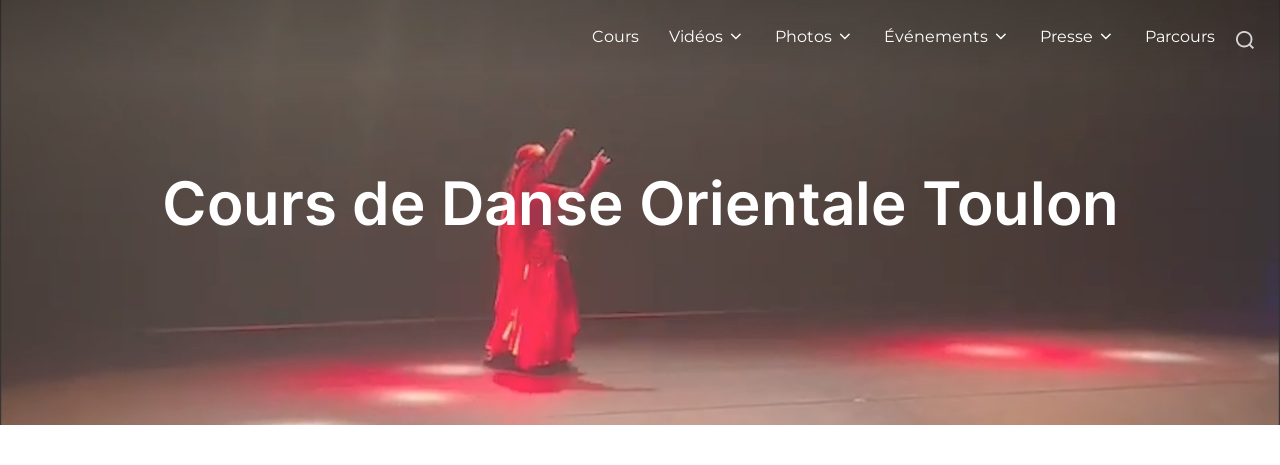

--- FILE ---
content_type: text/html; charset=UTF-8
request_url: https://maalma.fr/
body_size: 33114
content:
<!DOCTYPE html><html lang="fr-FR" class="no-js"><head><script data-no-optimize="1">var litespeed_docref=sessionStorage.getItem("litespeed_docref");litespeed_docref&&(Object.defineProperty(document,"referrer",{get:function(){return litespeed_docref}}),sessionStorage.removeItem("litespeed_docref"));</script> <meta charset="UTF-8" /><meta name="viewport" content="width=device-width, initial-scale=1" /> <script type="litespeed/javascript">(function(html){html.className=html.className.replace(/\bno-js\b/,'js')})(document.documentElement)</script> <meta name='robots' content='index, follow, max-image-preview:large, max-snippet:-1, max-video-preview:-1' />
 <script id="google_gtagjs-js-consent-mode-data-layer" type="litespeed/javascript">window.dataLayer=window.dataLayer||[];function gtag(){dataLayer.push(arguments)}
gtag('consent','default',{"ad_personalization":"denied","ad_storage":"denied","ad_user_data":"denied","analytics_storage":"denied","functionality_storage":"denied","security_storage":"denied","personalization_storage":"denied","region":["AT","BE","BG","CH","CY","CZ","DE","DK","EE","ES","FI","FR","GB","GR","HR","HU","IE","IS","IT","LI","LT","LU","LV","MT","NL","NO","PL","PT","RO","SE","SI","SK"],"wait_for_update":500});window._googlesitekitConsentCategoryMap={"statistics":["analytics_storage"],"marketing":["ad_storage","ad_user_data","ad_personalization"],"functional":["functionality_storage","security_storage"],"preferences":["personalization_storage"]};window._googlesitekitConsents={"ad_personalization":"denied","ad_storage":"denied","ad_user_data":"denied","analytics_storage":"denied","functionality_storage":"denied","security_storage":"denied","personalization_storage":"denied","region":["AT","BE","BG","CH","CY","CZ","DE","DK","EE","ES","FI","FR","GB","GR","HR","HU","IE","IS","IT","LI","LT","LU","LV","MT","NL","NO","PL","PT","RO","SE","SI","SK"],"wait_for_update":500}</script> <title>Accueil - Maalma</title><link rel="canonical" href="https://maalma.fr/" /><meta property="og:locale" content="fr_FR" /><meta property="og:type" content="website" /><meta property="og:title" content="Accueil - Maalma" /><meta property="og:description" content="Événements Spectacle de Danse Cycles de conférences : Dante et la mystique juive Parcours Myriam Tara est chorégraphe, professeure et danseuse orientale. Elle pratique également d&rsquo;autres styles de danse, tels que les danses traditionnelles du Maghreb, la danse contemporaine et classique et la danse tzigane. Elle est professeure de Pilates. Par ailleurs, elle est essayiste &hellip; Lire la suite de« Accueil »" /><meta property="og:url" content="https://maalma.fr/" /><meta property="og:site_name" content="Maalma" /><meta property="article:modified_time" content="2025-08-30T19:33:37+00:00" /><meta property="og:image" content="https://maalma.fr/wp-content/uploads/2025/08/Affiche_Myriam_18Novembre2025-3.jpg" /><meta property="og:image:width" content="600" /><meta property="og:image:height" content="800" /><meta property="og:image:type" content="image/jpeg" /><meta name="twitter:card" content="summary_large_image" /> <script type="application/ld+json" class="yoast-schema-graph">{"@context":"https://schema.org","@graph":[{"@type":"WebPage","@id":"https://maalma.fr/","url":"https://maalma.fr/","name":"Accueil - Maalma","isPartOf":{"@id":"https://maalma.fr/#website"},"about":{"@id":"https://maalma.fr/#/schema/person/a945d22e927bdda5549b8ce55155fbc1"},"primaryImageOfPage":{"@id":"https://maalma.fr/#primaryimage"},"image":{"@id":"https://maalma.fr/#primaryimage"},"thumbnailUrl":"https://maalma.fr/wp-content/uploads/2025/08/Affiche_Myriam_18Novembre2025-3.jpg","datePublished":"2024-04-09T15:06:53+00:00","dateModified":"2025-08-30T19:33:37+00:00","breadcrumb":{"@id":"https://maalma.fr/#breadcrumb"},"inLanguage":"fr-FR","potentialAction":[{"@type":"ReadAction","target":["https://maalma.fr/"]}]},{"@type":"ImageObject","inLanguage":"fr-FR","@id":"https://maalma.fr/#primaryimage","url":"https://maalma.fr/wp-content/uploads/2025/08/Affiche_Myriam_18Novembre2025-3.jpg","contentUrl":"https://maalma.fr/wp-content/uploads/2025/08/Affiche_Myriam_18Novembre2025-3.jpg","width":600,"height":800},{"@type":"BreadcrumbList","@id":"https://maalma.fr/#breadcrumb","itemListElement":[{"@type":"ListItem","position":1,"name":"Accueil"}]},{"@type":"WebSite","@id":"https://maalma.fr/#website","url":"https://maalma.fr/","name":"Maalma","description":"Cours de Danse Orientale à Toulon","publisher":{"@id":"https://maalma.fr/#/schema/person/a945d22e927bdda5549b8ce55155fbc1"},"potentialAction":[{"@type":"SearchAction","target":{"@type":"EntryPoint","urlTemplate":"https://maalma.fr/?s={search_term_string}"},"query-input":{"@type":"PropertyValueSpecification","valueRequired":true,"valueName":"search_term_string"}}],"inLanguage":"fr-FR"},{"@type":["Person","Organization"],"@id":"https://maalma.fr/#/schema/person/a945d22e927bdda5549b8ce55155fbc1","name":"zenouda","image":{"@type":"ImageObject","inLanguage":"fr-FR","@id":"https://maalma.fr/#/schema/person/image/","url":"https://maalma.fr/wp-content/uploads/2024/05/cropped-unnamed.jpg","contentUrl":"https://maalma.fr/wp-content/uploads/2024/05/cropped-unnamed.jpg","width":512,"height":512,"caption":"zenouda"},"logo":{"@id":"https://maalma.fr/#/schema/person/image/"},"sameAs":["https://maalma.fr"]}]}</script> <meta name="google-site-verification" content="hXhU80IGt_EzuZFP-j-eeGv3fmczXYoyMrpvlSUn8DE" /><link rel='dns-prefetch' href='//www.googletagmanager.com' /><link rel="alternate" type="application/rss+xml" title="Maalma &raquo; Flux" href="https://maalma.fr/index.php/feed/" /><link rel="alternate" type="application/rss+xml" title="Maalma &raquo; Flux des commentaires" href="https://maalma.fr/index.php/comments/feed/" /><link rel="alternate" title="oEmbed (JSON)" type="application/json+oembed" href="https://maalma.fr/index.php/wp-json/oembed/1.0/embed?url=https%3A%2F%2Fmaalma.fr%2F" /><link rel="alternate" title="oEmbed (XML)" type="text/xml+oembed" href="https://maalma.fr/index.php/wp-json/oembed/1.0/embed?url=https%3A%2F%2Fmaalma.fr%2F&#038;format=xml" /><style>.lazyload,
			.lazyloading {
				max-width: 100%;
			}</style><style id='wp-img-auto-sizes-contain-inline-css'>img:is([sizes=auto i],[sizes^="auto," i]){contain-intrinsic-size:3000px 1500px}
/*# sourceURL=wp-img-auto-sizes-contain-inline-css */</style><style id="litespeed-ccss">.wp-block-columns{align-items:normal!important;box-sizing:border-box;display:flex;flex-wrap:wrap!important}@media (min-width:782px){.wp-block-columns{flex-wrap:nowrap!important}}@media (max-width:781px){.wp-block-columns:not(.is-not-stacked-on-mobile)>.wp-block-column{flex-basis:100%!important}}@media (min-width:782px){.wp-block-columns:not(.is-not-stacked-on-mobile)>.wp-block-column{flex-basis:0;flex-grow:1}}.wp-block-column{flex-grow:1;min-width:0;overflow-wrap:break-word;word-break:break-word}.wp-block-cover{align-items:center;background-position:50%;box-sizing:border-box;display:flex;justify-content:center;min-height:430px;overflow:hidden;overflow:clip;padding:1em;position:relative}.wp-block-cover .has-background-dim:not([class*=-background-color]){background-color:#000}.wp-block-cover .wp-block-cover__background{bottom:0;left:0;opacity:.5;position:absolute;right:0;top:0;z-index:1}.wp-block-cover .wp-block-cover__background.has-background-dim.has-background-dim-20{opacity:.2}.wp-block-cover:after{content:"";display:block;font-size:0;min-height:inherit}@supports (position:sticky){.wp-block-cover:after{content:none}}.wp-block-cover .wp-block-cover__inner-container{color:inherit;width:100%;z-index:1}.wp-block-cover video.wp-block-cover__video-background{border:none;bottom:0;box-shadow:none;height:100%;left:0;margin:0;max-height:none;max-width:none;object-fit:cover;outline:none;padding:0;position:absolute;right:0;top:0;width:100%}.wp-block-cover__video-background{z-index:0}.wp-block-group{box-sizing:border-box}.wp-block-image img{box-sizing:border-box;height:auto;max-width:100%;vertical-align:bottom}ul{box-sizing:border-box}.wp-block-spacer{clear:both}.entry-content{counter-reset:footnotes}:root{--wp--preset--font-size--normal:16px;--wp--preset--font-size--huge:42px}.has-text-align-center{text-align:center}.has-text-align-left{text-align:left}.screen-reader-text{border:0;clip:rect(1px,1px,1px,1px);-webkit-clip-path:inset(50%);clip-path:inset(50%);height:1px;margin:-1px;overflow:hidden;padding:0;position:absolute;width:1px;word-wrap:normal!important}.wp-block-image{margin:0 0 1em}body{--wp--preset--color--black:#000;--wp--preset--color--cyan-bluish-gray:#abb8c3;--wp--preset--color--white:#fff;--wp--preset--color--pale-pink:#f78da7;--wp--preset--color--vivid-red:#cf2e2e;--wp--preset--color--luminous-vivid-orange:#ff6900;--wp--preset--color--luminous-vivid-amber:#fcb900;--wp--preset--color--light-green-cyan:#7bdcb5;--wp--preset--color--vivid-green-cyan:#00d084;--wp--preset--color--pale-cyan-blue:#8ed1fc;--wp--preset--color--vivid-cyan-blue:#0693e3;--wp--preset--color--vivid-purple:#9b51e0;--wp--preset--color--primary:#101010;--wp--preset--color--secondary:#0bb4aa;--wp--preset--color--header-footer:#101010;--wp--preset--color--tertiary:#6c6c77;--wp--preset--color--lightgrey:#d9d9d9;--wp--preset--color--foreground:#000;--wp--preset--color--background:#f9fafd;--wp--preset--color--light-background:#fff;--wp--preset--gradient--vivid-cyan-blue-to-vivid-purple:linear-gradient(135deg,rgba(6,147,227,1) 0%,#9b51e0 100%);--wp--preset--gradient--light-green-cyan-to-vivid-green-cyan:linear-gradient(135deg,#7adcb4 0%,#00d082 100%);--wp--preset--gradient--luminous-vivid-amber-to-luminous-vivid-orange:linear-gradient(135deg,rgba(252,185,0,1) 0%,rgba(255,105,0,1) 100%);--wp--preset--gradient--luminous-vivid-orange-to-vivid-red:linear-gradient(135deg,rgba(255,105,0,1) 0%,#cf2e2e 100%);--wp--preset--gradient--very-light-gray-to-cyan-bluish-gray:linear-gradient(135deg,#eee 0%,#a9b8c3 100%);--wp--preset--gradient--cool-to-warm-spectrum:linear-gradient(135deg,#4aeadc 0%,#9778d1 20%,#cf2aba 40%,#ee2c82 60%,#fb6962 80%,#fef84c 100%);--wp--preset--gradient--blush-light-purple:linear-gradient(135deg,#ffceec 0%,#9896f0 100%);--wp--preset--gradient--blush-bordeaux:linear-gradient(135deg,#fecda5 0%,#fe2d2d 50%,#6b003e 100%);--wp--preset--gradient--luminous-dusk:linear-gradient(135deg,#ffcb70 0%,#c751c0 50%,#4158d0 100%);--wp--preset--gradient--pale-ocean:linear-gradient(135deg,#fff5cb 0%,#b6e3d4 50%,#33a7b5 100%);--wp--preset--gradient--electric-grass:linear-gradient(135deg,#caf880 0%,#71ce7e 100%);--wp--preset--gradient--midnight:linear-gradient(135deg,#020381 0%,#2874fc 100%);--wp--preset--gradient--black-primary:linear-gradient(180deg,var(--wp--preset--color--secondary) 0%,var(--wp--preset--color--secondary) 73%,var(--wp--preset--color--background) 73%,var(--wp--preset--color--background) 100%);--wp--preset--gradient--black-secondary:linear-gradient(135deg,rgba(0,0,0,1) 50%,var(--wp--preset--color--tertiary) 100%);--wp--preset--font-size--small:clamp(14px,.875rem + ((1vw - 3.2px)*0.208),16px);--wp--preset--font-size--medium:clamp(16px,1rem + ((1vw - 3.2px)*0.417),20px);--wp--preset--font-size--large:clamp(22px,1.375rem + ((1vw - 3.2px)*1.458),36px);--wp--preset--font-size--x-large:clamp(30px,1.875rem + ((1vw - 3.2px)*2.083),50px);--wp--preset--font-size--x-small:clamp(14px,.875rem + ((1vw - 3.2px)*1),14px);--wp--preset--font-size--max-36:clamp(24px,1.5rem + ((1vw - 3.2px)*1.25),36px);--wp--preset--font-size--max-48:clamp(26px,1.625rem + ((1vw - 3.2px)*2.292),48px);--wp--preset--font-size--max-60:clamp(30px,1.875rem + ((1vw - 3.2px)*3.125),60px);--wp--preset--font-size--max-72:clamp(38px,2.375rem + ((1vw - 3.2px)*3.542),72px);--wp--preset--spacing--20:.44rem;--wp--preset--spacing--30:.67rem;--wp--preset--spacing--40:1rem;--wp--preset--spacing--50:1.5rem;--wp--preset--spacing--60:2.25rem;--wp--preset--spacing--70:3.38rem;--wp--preset--spacing--80:5.06rem;--wp--preset--spacing--x-small:20px;--wp--preset--spacing--small:40px;--wp--preset--spacing--medium:60px;--wp--preset--spacing--large:80px;--wp--preset--spacing--x-large:100px;--wp--preset--shadow--natural:6px 6px 9px rgba(0,0,0,.2);--wp--preset--shadow--deep:12px 12px 50px rgba(0,0,0,.4);--wp--preset--shadow--sharp:6px 6px 0px rgba(0,0,0,.2);--wp--preset--shadow--outlined:6px 6px 0px -3px rgba(255,255,255,1),6px 6px rgba(0,0,0,1);--wp--preset--shadow--crisp:6px 6px 0px rgba(0,0,0,1);--wp--custom--font-weight--black:900;--wp--custom--font-weight--bold:700;--wp--custom--font-weight--extra-bold:800;--wp--custom--font-weight--light:300;--wp--custom--font-weight--medium:500;--wp--custom--font-weight--regular:400;--wp--custom--font-weight--semi-bold:600;--wp--custom--line-height--body:1.75;--wp--custom--line-height--heading:1.1;--wp--custom--line-height--medium:1.5;--wp--custom--line-height--one:1;--wp--custom--spacing--outer:30px}body{margin:0;--wp--style--global--content-size:1140px;--wp--style--global--wide-size:1280px}.has-global-padding{padding-right:var(--wp--style--root--padding-right);padding-left:var(--wp--style--root--padding-left)}body{--wp--style--block-gap:20px}body .is-layout-flex{display:flex}body .is-layout-flex{flex-wrap:wrap;align-items:center}body .is-layout-flex>*{margin:0}body{font-size:var(--wp--preset--font-size--small);font-weight:var(--wp--custom--font-weight--regular);line-height:var(--wp--custom--line-height--body);--wp--style--root--padding-top:0px;--wp--style--root--padding-right:0px;--wp--style--root--padding-bottom:0px;--wp--style--root--padding-left:0px}.has-white-color{color:var(--wp--preset--color--white)!important}.has-medium-font-size{font-size:var(--wp--preset--font-size--medium)!important}.has-large-font-size{font-size:var(--wp--preset--font-size--large)!important}.has-max-60-font-size{font-size:var(--wp--preset--font-size--max-60)!important}.wp-block-columns{border-radius:4px;border-width:0;margin-bottom:0}.wp-block-column{border-radius:4px;border-width:0;margin-bottom:0}.wp-block-cover{padding-top:30px;padding-right:30px;padding-bottom:30px;padding-left:30px}.wp-block-group{padding:0}.wp-block-spacer{margin-top:0!important}img[data-dominant-color]:not(.has-transparency){background-color:var(--dominant-color)}:root{--inspiro-primary-color:#0bb4aa;--inspiro-dark-color:#101010;--inspiro-light-grey-color:#f2f4f6;--inspiro-color-background-body:#fff;--inspiro-color-link-hover:#000}html{line-height:1.15;-webkit-text-size-adjust:100%}body{margin:0;height:100%}main{display:block}a{background-color:transparent}strong{font-weight:700}img{border-style:none}button,input{font-family:inherit;font-size:100%;line-height:1.15;margin:0}button,input{overflow:visible}button{text-transform:none}[type=button],button{-webkit-appearance:button}[type=button]::-moz-focus-inner,button::-moz-focus-inner{border-style:none;padding:0}[type=button]:-moz-focusring,button:-moz-focusring{outline:1px dotted ButtonText}[type=checkbox]{box-sizing:border-box;padding:0}[type=search]{-webkit-appearance:textfield;outline-offset:-2px}[type=search]::-webkit-search-decoration{-webkit-appearance:none}::-webkit-file-upload-button{-webkit-appearance:button;font:inherit}details{display:block}summary{display:list-item}.screen-reader-text{clip:rect(1px,1px,1px,1px);height:1px;overflow:hidden;position:absolute!important;width:1px;word-wrap:normal!important}.entry-content .wp-block-image img{max-width:100%;height:auto}figure{margin:0}.entry-content:after,.entry-content:before,.site-content:after,.site-content:before,.site-header:after,.site-header:before{content:"";display:table;table-layout:fixed}.entry-content:after,.site-content:after,.site-header:after{clear:both}.nav:after,.nav:before,.navbar-collapse:after,.navbar-collapse:before,.navbar:after,.navbar:before{content:"";display:inline!important}body,button,input{margin:0;padding:0;font-family:Inter,sans-serif;font-size:16px;font-size:1rem;font-weight:400;background-repeat:no-repeat;-webkit-font-smoothing:antialiased;-moz-osx-font-smoothing:grayscale;line-height:1.8;color:#444}h2{color:#000;clear:both;line-height:1.4}h2{padding-top:.625em}h2{font-size:30px;font-size:1.875rem;font-weight:700}p{margin:0 0 1.5em;padding:0}input{font-family:Inter,sans-serif;color:#444}label{margin-bottom:5px;display:block}input{padding:11px 10px;font-size:16px;font-size:1rem;background:#fff;border:2px solid rgba(68,68,68,.19);width:auto;border-radius:0}input[type=search]::-webkit-search-cancel-button,input[type=search]::-webkit-search-decoration,input[type=search]::-webkit-search-results-button,input[type=search]::-webkit-search-results-decoration{display:none}button{font-family:Montserrat,sans-serif;display:inline;width:auto;padding:12px 25px;text-align:center;white-space:nowrap;text-transform:uppercase;font-weight:600;letter-spacing:1px;font-size:12px;color:#444;border:2px solid rgba(68,68,68,.19);background-image:none}ul{margin:0 0 1.5em 1em;padding:0}ul{list-style:disc}li>ul{margin-bottom:0;margin-left:1.5em}a{text-decoration:none;color:var(--inspiro-primary-color)}.entry-content a{text-decoration:underline;text-underline-offset:.125em}.entry-content a img{box-shadow:none}.sf-menu,.sf-menu *{margin:0;padding:0;list-style:none}.sf-menu ul{position:absolute;display:none;top:100%;left:0;z-index:99}.sf-menu li{position:relative}.sf-menu a{display:block;position:relative}.navbar{position:relative;z-index:200;color:#fff;background:#101010;padding:18px 0}.navbar:after,.navbar:before{content:"";display:table}.navbar:after{clear:both}.navbar a{color:inherit}.navbar .header-inner{width:100%;align-items:center;-js-display:flex;display:flex;justify-content:space-between}.navbar .header-inner:after,.navbar .header-inner:before{display:none}.navbar .header-inner.wpz_layout_full{width:100%;max-width:100%;padding-left:1.25em;padding-right:1.25em}.navbar .header-logo-wrapper{margin-right:.625em;max-width:50%}.navbar .header-logo-wrapper{align-items:center;-js-display:flex;display:flex;justify-content:center;padding:0;text-align:left}.navbar .header-navigation-wrapper{flex:1;justify-content:flex-end}.navbar .header-navigation-wrapper,.navbar .header-widgets-wrapper{align-items:center;-js-display:flex;display:flex}.has-header-image .navbar{position:absolute;width:100%;background:0 0;background-image:linear-gradient(to bottom,rgba(0,0,0,.2) 1%,rgba(0,0,0,0) 100%);background-repeat:repeat-x}.navbar-toggle{display:none;position:relative;margin:0;margin-left:.9375em;padding-left:0;padding-right:0;width:40px;border-color:transparent;background:0 0}.navbar-toggle .icon-bar{position:relative;display:block;width:22px;height:2px;background:#fff}.navbar-toggle .icon-bar:nth-child(3){width:17px}.navbar-toggle .icon-bar+.icon-bar{margin-top:5px}.navbar-nav{-js-display:flex;display:flex;font-weight:400;flex-wrap:wrap;justify-content:flex-end}.navbar-nav>li{margin:0 .9375em}.navbar-nav>li>ul:before{content:'';position:absolute;bottom:100%;left:50%;margin-left:-8px;width:0;height:0;border-bottom:8px solid var(--inspiro-primary-color);border-right:8px solid transparent;border-left:8px solid transparent}.navbar-nav a{padding:.3125em 0 .1875em;font-family:Montserrat,sans-serif;font-weight:500;border-bottom:1px solid transparent}.navbar-nav .menu-item-has-children .svg-icon{margin-left:.25em;width:18px;height:18px;display:inline-block;vertical-align:text-top;fill:#fff}.site{position:relative}.side-nav{position:fixed;top:0;right:0;bottom:-70px;overflow:hidden;width:380px;z-index:-1;visibility:hidden;transform-style:preserve-3d;-webkit-overflow-scrolling:touch}.side-nav .navbar-nav{display:none;margin-bottom:40px;padding:0}.side-nav-overlay{display:none;position:fixed;left:0;top:0;right:0;bottom:0;z-index:600}.side-nav__scrollable-container{position:relative;padding-bottom:70px;height:100%;overflow:auto;background-color:#101010;color:#78787f;-webkit-overflow-scrolling:touch;-webkit-backface-visibility:hidden;backface-visibility:hidden;transform:translateX(380px)}.side-nav__scrollable-container::-webkit-scrollbar{display:none}.side-nav__wrap{position:relative;padding:60px 30px}.side-nav__wrap .navbar-toggle{margin:5px 0 0;padding-right:0}.side-nav__close-button{display:none}.side-nav__close-button:after,.side-nav__close-button:before{content:"";display:table}.side-nav__close-button:after{clear:both}.sb-search{position:relative;margin:0;margin-left:.625em;z-index:200}.sb-search #searchform>label{align-items:stretch;-js-display:flex;display:flex;font-size:inherit;margin:0;width:100%}.sb-search .sb-search-input{position:relative;width:20px;padding:2%;margin:0;z-index:10;font-family:inherit;font-size:42px;font-weight:200;color:#fff;display:none;border:none;border-radius:0;background:#000;opacity:.9;width:96%;animation:fade-in-almost .3s ease-out}.sb-search::-webkit-input-placeholder{color:#828282}.sb-search:-moz-placeholder{color:#828282}.sb-search::-moz-placeholder{color:#828282}.sb-search:-ms-input-placeholder{color:#828282}.sb-search input[type=search].sb-search-input{-webkit-appearance:none}.sb-search .sb-search-button-close,.sb-search .sb-search-button-open{background-color:transparent;border:none;padding:.625em}.sb-search .sb-search-button-close .sb-icon-search,.sb-search .sb-search-button-open .sb-icon-search{-js-display:flex;display:flex;justify-content:center;z-index:90}.sb-search .sb-search-button-close .sb-icon-search .svg-icon,.sb-search .sb-search-button-open .sb-icon-search .svg-icon{width:18px;height:30px;margin:0;padding:0;fill:#fff}.sb-search .sb-search-button-close{display:none}.no-js .sb-search .sb-icon-search{background:0 0;z-index:11;right:2%;top:25px;position:fixed;z-index:999;opacity:.8;animation:fade-in-almost .3s ease-out}html{box-sizing:border-box}body,html{margin:0;padding:0}*,:after,:before{box-sizing:inherit}body{background:#fff}#page{position:relative;word-wrap:break-word}.inner-wrap{margin-left:auto;margin-right:auto;max-width:1200px;padding-left:1.875em;padding-right:1.875em}.inner-wrap:after,.inner-wrap:before{content:"";display:table}.inner-wrap:after{clear:both}.site-header{width:100%}.custom-logo-link{display:inline-block;padding:0;max-width:350px}.custom-logo-link img{display:inline-block;max-height:80px;width:auto}.site-content-contain{background-color:#fff;position:relative}.entry-content{line-height:1.9}.entry-content p{margin-bottom:20px;word-wrap:break-word}.entry-content h2{margin-bottom:20px;line-height:1.3;font-weight:700}.entry-content .wp-block-image img{max-width:100%;height:auto}body{--wp--custom--spacing--outer:30px}.wp-block-cover.alignfull,.wp-block-group.alignfull,.wp-block-group.has-background{padding-left:var(--wp--custom--spacing--outer);padding-right:var(--wp--custom--spacing--outer)}.page .entry-content{margin:2.8125em auto;max-width:1200px;padding-left:1.875em;padding-right:1.875em}.page .entry-content{margin-bottom:0}.page .full-width .entry-content{max-width:100%;margin:0;padding:0}.entry-content>.alignfull{margin-left:calc(-100vw/2 + 100%/2);margin-right:calc(-100vw/2 + 100%/2);width:100vw;max-width:100vw}.entry-content .alignfull .wp-block-cover__inner-container{max-width:1200px;margin-left:auto;margin-right:auto;padding-left:2em;padding-right:2em}.entry-content>.wp-block-cover,.entry-content>.wp-block-group{padding-top:30px;padding-bottom:30px;padding-right:30px;padding-left:30px}img,video{height:auto;max-width:100%}@media (min-width:64.0625em){.navbar-nav ul{left:50%;width:220px;margin-top:15px;border-top:2px solid var(--inspiro-primary-color);background:#101010;transform:translate(-50%,0)}.navbar-nav ul li{border-top:1px solid rgba(255,255,255,.07)}.navbar-nav ul a{color:#b0b0b0;padding:8px 15px;border-bottom:none}}@media screen and (min-width:48em){.inner-wrap{max-width:1200px}}@media screen and (max-width:64em){.side-nav .navbar-nav{display:block;margin-left:0;position:relative}.side-nav .navbar-nav ul{display:none;margin-left:20px}.side-nav .navbar-nav li.menu-item-has-children>a .svg-icon{float:right;fill:#999;height:26px;width:26px;margin:4px 0 0 10px}.navbar-toggle{display:block}.navbar-collapse{display:none}.navbar-nav{float:none}.navbar-nav li{display:block;position:relative;float:none;margin:10px 0;padding:0 0 5px;border-bottom:1px solid rgba(255,255,255,.1)}.navbar-nav li a{border:none!important;padding:4px 0;margin:7px 0;color:#fff;font-weight:600;text-transform:uppercase}.navbar-nav li li a{color:#ccc}.navbar-nav ul:before{display:none}.navbar-nav ul li{border:none;padding:0;margin:7px 0}.navbar-nav ul li a{text-transform:none;font-weight:400;font-size:14px}.page .entry-content{padding:0 4%}.inner-wrap,.navbar .header-inner.wpz_layout_full{padding-right:4%;padding-left:4%}}@media screen and (max-width:48.875em){.side-nav__wrap .navbar-toggle{margin:0;margin-bottom:15px}}@media screen and (max-width:40em){.page .entry-content{margin-top:20px}.side-nav__close-button{display:block}.side-nav__wrap{padding-top:20px}.sb-search .sb-icon-search .svg-icon{height:14px;margin:14px 0}}@media screen and (max-width:30em){.side-nav{width:320px}.side-nav__scrollable-container{transform:translateX(320px)}}body,button,input{font-family:'Inter',sans-serif;font-weight:400}@media screen and (min-width:782px){body,button,input{font-size:16px;line-height:1.8}}h2{font-weight:700;text-transform:none;line-height:1.4}.navbar-nav a{font-family:'Montserrat',sans-serif;font-weight:400;line-height:1.8}@media screen and (min-width:782px){.navbar-nav a{font-size:16px}}@media screen and (max-width:64em){.navbar-nav li a{font-family:'Montserrat',sans-serif;font-size:16px;font-weight:600;text-transform:uppercase;line-height:1.8}}.fa-times:before{content:"\f00d"}.screen-reader-text{border:0;clip:rect(1px,1px,1px,1px);clip-path:inset(50%);height:1px;margin:-1px;overflow:hidden;padding:0;position:absolute!important;width:1px;word-wrap:normal!important}.cmplz-hidden{display:none!important}.no-js img.lazyload{display:none}.lazyload{opacity:0}.navbar{background-color:#383a68}.wp-container-core-columns-is-layout-1.wp-container-core-columns-is-layout-1{flex-wrap:nowrap}.wp-container-core-group-is-layout-1.wp-container-core-group-is-layout-1{flex-wrap:nowrap}</style><link rel="preload" data-asynced="1" data-optimized="2" as="style" onload="this.onload=null;this.rel='stylesheet'" href="https://maalma.fr/wp-content/litespeed/ucss/d71c9f979e08d238033881c736236a87.css?ver=ea02c" /><script data-optimized="1" type="litespeed/javascript" data-src="https://maalma.fr/wp-content/plugins/litespeed-cache/assets/js/css_async.min.js"></script> <style id='wp-block-button-inline-css'>.wp-block-button__link{align-content:center;box-sizing:border-box;cursor:pointer;display:inline-block;height:100%;text-align:center;word-break:break-word}.wp-block-button__link.aligncenter{text-align:center}.wp-block-button__link.alignright{text-align:right}:where(.wp-block-button__link){border-radius:9999px;box-shadow:none;padding:calc(.667em + 2px) calc(1.333em + 2px);text-decoration:none}.wp-block-button[style*=text-decoration] .wp-block-button__link{text-decoration:inherit}.wp-block-buttons>.wp-block-button.has-custom-width{max-width:none}.wp-block-buttons>.wp-block-button.has-custom-width .wp-block-button__link{width:100%}.wp-block-buttons>.wp-block-button.has-custom-font-size .wp-block-button__link{font-size:inherit}.wp-block-buttons>.wp-block-button.wp-block-button__width-25{width:calc(25% - var(--wp--style--block-gap, .5em)*.75)}.wp-block-buttons>.wp-block-button.wp-block-button__width-50{width:calc(50% - var(--wp--style--block-gap, .5em)*.5)}.wp-block-buttons>.wp-block-button.wp-block-button__width-75{width:calc(75% - var(--wp--style--block-gap, .5em)*.25)}.wp-block-buttons>.wp-block-button.wp-block-button__width-100{flex-basis:100%;width:100%}.wp-block-buttons.is-vertical>.wp-block-button.wp-block-button__width-25{width:25%}.wp-block-buttons.is-vertical>.wp-block-button.wp-block-button__width-50{width:50%}.wp-block-buttons.is-vertical>.wp-block-button.wp-block-button__width-75{width:75%}.wp-block-button.is-style-squared,.wp-block-button__link.wp-block-button.is-style-squared{border-radius:0}.wp-block-button.no-border-radius,.wp-block-button__link.no-border-radius{border-radius:0!important}:root :where(.wp-block-button .wp-block-button__link.is-style-outline),:root :where(.wp-block-button.is-style-outline>.wp-block-button__link){border:2px solid;padding:.667em 1.333em}:root :where(.wp-block-button .wp-block-button__link.is-style-outline:not(.has-text-color)),:root :where(.wp-block-button.is-style-outline>.wp-block-button__link:not(.has-text-color)){color:currentColor}:root :where(.wp-block-button .wp-block-button__link.is-style-outline:not(.has-background)),:root :where(.wp-block-button.is-style-outline>.wp-block-button__link:not(.has-background)){background-color:initial;background-image:none}
/*# sourceURL=https://maalma.fr/wp-includes/blocks/button/style.min.css */</style><style id='wp-block-gallery-inline-css'>.blocks-gallery-grid:not(.has-nested-images),.wp-block-gallery:not(.has-nested-images){display:flex;flex-wrap:wrap;list-style-type:none;margin:0;padding:0}.blocks-gallery-grid:not(.has-nested-images) .blocks-gallery-image,.blocks-gallery-grid:not(.has-nested-images) .blocks-gallery-item,.wp-block-gallery:not(.has-nested-images) .blocks-gallery-image,.wp-block-gallery:not(.has-nested-images) .blocks-gallery-item{display:flex;flex-direction:column;flex-grow:1;justify-content:center;margin:0 1em 1em 0;position:relative;width:calc(50% - 1em)}.blocks-gallery-grid:not(.has-nested-images) .blocks-gallery-image:nth-of-type(2n),.blocks-gallery-grid:not(.has-nested-images) .blocks-gallery-item:nth-of-type(2n),.wp-block-gallery:not(.has-nested-images) .blocks-gallery-image:nth-of-type(2n),.wp-block-gallery:not(.has-nested-images) .blocks-gallery-item:nth-of-type(2n){margin-right:0}.blocks-gallery-grid:not(.has-nested-images) .blocks-gallery-image figure,.blocks-gallery-grid:not(.has-nested-images) .blocks-gallery-item figure,.wp-block-gallery:not(.has-nested-images) .blocks-gallery-image figure,.wp-block-gallery:not(.has-nested-images) .blocks-gallery-item figure{align-items:flex-end;display:flex;height:100%;justify-content:flex-start;margin:0}.blocks-gallery-grid:not(.has-nested-images) .blocks-gallery-image img,.blocks-gallery-grid:not(.has-nested-images) .blocks-gallery-item img,.wp-block-gallery:not(.has-nested-images) .blocks-gallery-image img,.wp-block-gallery:not(.has-nested-images) .blocks-gallery-item img{display:block;height:auto;max-width:100%;width:auto}.blocks-gallery-grid:not(.has-nested-images) .blocks-gallery-image figcaption,.blocks-gallery-grid:not(.has-nested-images) .blocks-gallery-item figcaption,.wp-block-gallery:not(.has-nested-images) .blocks-gallery-image figcaption,.wp-block-gallery:not(.has-nested-images) .blocks-gallery-item figcaption{background:linear-gradient(0deg,#000000b3,#0000004d 70%,#0000);bottom:0;box-sizing:border-box;color:#fff;font-size:.8em;margin:0;max-height:100%;overflow:auto;padding:3em .77em .7em;position:absolute;text-align:center;width:100%;z-index:2}.blocks-gallery-grid:not(.has-nested-images) .blocks-gallery-image figcaption img,.blocks-gallery-grid:not(.has-nested-images) .blocks-gallery-item figcaption img,.wp-block-gallery:not(.has-nested-images) .blocks-gallery-image figcaption img,.wp-block-gallery:not(.has-nested-images) .blocks-gallery-item figcaption img{display:inline}.blocks-gallery-grid:not(.has-nested-images) figcaption,.wp-block-gallery:not(.has-nested-images) figcaption{flex-grow:1}.blocks-gallery-grid:not(.has-nested-images).is-cropped .blocks-gallery-image a,.blocks-gallery-grid:not(.has-nested-images).is-cropped .blocks-gallery-image img,.blocks-gallery-grid:not(.has-nested-images).is-cropped .blocks-gallery-item a,.blocks-gallery-grid:not(.has-nested-images).is-cropped .blocks-gallery-item img,.wp-block-gallery:not(.has-nested-images).is-cropped .blocks-gallery-image a,.wp-block-gallery:not(.has-nested-images).is-cropped .blocks-gallery-image img,.wp-block-gallery:not(.has-nested-images).is-cropped .blocks-gallery-item a,.wp-block-gallery:not(.has-nested-images).is-cropped .blocks-gallery-item img{flex:1;height:100%;object-fit:cover;width:100%}.blocks-gallery-grid:not(.has-nested-images).columns-1 .blocks-gallery-image,.blocks-gallery-grid:not(.has-nested-images).columns-1 .blocks-gallery-item,.wp-block-gallery:not(.has-nested-images).columns-1 .blocks-gallery-image,.wp-block-gallery:not(.has-nested-images).columns-1 .blocks-gallery-item{margin-right:0;width:100%}@media (min-width:600px){.blocks-gallery-grid:not(.has-nested-images).columns-3 .blocks-gallery-image,.blocks-gallery-grid:not(.has-nested-images).columns-3 .blocks-gallery-item,.wp-block-gallery:not(.has-nested-images).columns-3 .blocks-gallery-image,.wp-block-gallery:not(.has-nested-images).columns-3 .blocks-gallery-item{margin-right:1em;width:calc(33.33333% - .66667em)}.blocks-gallery-grid:not(.has-nested-images).columns-4 .blocks-gallery-image,.blocks-gallery-grid:not(.has-nested-images).columns-4 .blocks-gallery-item,.wp-block-gallery:not(.has-nested-images).columns-4 .blocks-gallery-image,.wp-block-gallery:not(.has-nested-images).columns-4 .blocks-gallery-item{margin-right:1em;width:calc(25% - .75em)}.blocks-gallery-grid:not(.has-nested-images).columns-5 .blocks-gallery-image,.blocks-gallery-grid:not(.has-nested-images).columns-5 .blocks-gallery-item,.wp-block-gallery:not(.has-nested-images).columns-5 .blocks-gallery-image,.wp-block-gallery:not(.has-nested-images).columns-5 .blocks-gallery-item{margin-right:1em;width:calc(20% - .8em)}.blocks-gallery-grid:not(.has-nested-images).columns-6 .blocks-gallery-image,.blocks-gallery-grid:not(.has-nested-images).columns-6 .blocks-gallery-item,.wp-block-gallery:not(.has-nested-images).columns-6 .blocks-gallery-image,.wp-block-gallery:not(.has-nested-images).columns-6 .blocks-gallery-item{margin-right:1em;width:calc(16.66667% - .83333em)}.blocks-gallery-grid:not(.has-nested-images).columns-7 .blocks-gallery-image,.blocks-gallery-grid:not(.has-nested-images).columns-7 .blocks-gallery-item,.wp-block-gallery:not(.has-nested-images).columns-7 .blocks-gallery-image,.wp-block-gallery:not(.has-nested-images).columns-7 .blocks-gallery-item{margin-right:1em;width:calc(14.28571% - .85714em)}.blocks-gallery-grid:not(.has-nested-images).columns-8 .blocks-gallery-image,.blocks-gallery-grid:not(.has-nested-images).columns-8 .blocks-gallery-item,.wp-block-gallery:not(.has-nested-images).columns-8 .blocks-gallery-image,.wp-block-gallery:not(.has-nested-images).columns-8 .blocks-gallery-item{margin-right:1em;width:calc(12.5% - .875em)}.blocks-gallery-grid:not(.has-nested-images).columns-1 .blocks-gallery-image:nth-of-type(1n),.blocks-gallery-grid:not(.has-nested-images).columns-1 .blocks-gallery-item:nth-of-type(1n),.blocks-gallery-grid:not(.has-nested-images).columns-2 .blocks-gallery-image:nth-of-type(2n),.blocks-gallery-grid:not(.has-nested-images).columns-2 .blocks-gallery-item:nth-of-type(2n),.blocks-gallery-grid:not(.has-nested-images).columns-3 .blocks-gallery-image:nth-of-type(3n),.blocks-gallery-grid:not(.has-nested-images).columns-3 .blocks-gallery-item:nth-of-type(3n),.blocks-gallery-grid:not(.has-nested-images).columns-4 .blocks-gallery-image:nth-of-type(4n),.blocks-gallery-grid:not(.has-nested-images).columns-4 .blocks-gallery-item:nth-of-type(4n),.blocks-gallery-grid:not(.has-nested-images).columns-5 .blocks-gallery-image:nth-of-type(5n),.blocks-gallery-grid:not(.has-nested-images).columns-5 .blocks-gallery-item:nth-of-type(5n),.blocks-gallery-grid:not(.has-nested-images).columns-6 .blocks-gallery-image:nth-of-type(6n),.blocks-gallery-grid:not(.has-nested-images).columns-6 .blocks-gallery-item:nth-of-type(6n),.blocks-gallery-grid:not(.has-nested-images).columns-7 .blocks-gallery-image:nth-of-type(7n),.blocks-gallery-grid:not(.has-nested-images).columns-7 .blocks-gallery-item:nth-of-type(7n),.blocks-gallery-grid:not(.has-nested-images).columns-8 .blocks-gallery-image:nth-of-type(8n),.blocks-gallery-grid:not(.has-nested-images).columns-8 .blocks-gallery-item:nth-of-type(8n),.wp-block-gallery:not(.has-nested-images).columns-1 .blocks-gallery-image:nth-of-type(1n),.wp-block-gallery:not(.has-nested-images).columns-1 .blocks-gallery-item:nth-of-type(1n),.wp-block-gallery:not(.has-nested-images).columns-2 .blocks-gallery-image:nth-of-type(2n),.wp-block-gallery:not(.has-nested-images).columns-2 .blocks-gallery-item:nth-of-type(2n),.wp-block-gallery:not(.has-nested-images).columns-3 .blocks-gallery-image:nth-of-type(3n),.wp-block-gallery:not(.has-nested-images).columns-3 .blocks-gallery-item:nth-of-type(3n),.wp-block-gallery:not(.has-nested-images).columns-4 .blocks-gallery-image:nth-of-type(4n),.wp-block-gallery:not(.has-nested-images).columns-4 .blocks-gallery-item:nth-of-type(4n),.wp-block-gallery:not(.has-nested-images).columns-5 .blocks-gallery-image:nth-of-type(5n),.wp-block-gallery:not(.has-nested-images).columns-5 .blocks-gallery-item:nth-of-type(5n),.wp-block-gallery:not(.has-nested-images).columns-6 .blocks-gallery-image:nth-of-type(6n),.wp-block-gallery:not(.has-nested-images).columns-6 .blocks-gallery-item:nth-of-type(6n),.wp-block-gallery:not(.has-nested-images).columns-7 .blocks-gallery-image:nth-of-type(7n),.wp-block-gallery:not(.has-nested-images).columns-7 .blocks-gallery-item:nth-of-type(7n),.wp-block-gallery:not(.has-nested-images).columns-8 .blocks-gallery-image:nth-of-type(8n),.wp-block-gallery:not(.has-nested-images).columns-8 .blocks-gallery-item:nth-of-type(8n){margin-right:0}}.blocks-gallery-grid:not(.has-nested-images) .blocks-gallery-image:last-child,.blocks-gallery-grid:not(.has-nested-images) .blocks-gallery-item:last-child,.wp-block-gallery:not(.has-nested-images) .blocks-gallery-image:last-child,.wp-block-gallery:not(.has-nested-images) .blocks-gallery-item:last-child{margin-right:0}.blocks-gallery-grid:not(.has-nested-images).alignleft,.blocks-gallery-grid:not(.has-nested-images).alignright,.wp-block-gallery:not(.has-nested-images).alignleft,.wp-block-gallery:not(.has-nested-images).alignright{max-width:420px;width:100%}.blocks-gallery-grid:not(.has-nested-images).aligncenter .blocks-gallery-item figure,.wp-block-gallery:not(.has-nested-images).aligncenter .blocks-gallery-item figure{justify-content:center}.wp-block-gallery:not(.is-cropped) .blocks-gallery-item{align-self:flex-start}figure.wp-block-gallery.has-nested-images{align-items:normal}.wp-block-gallery.has-nested-images figure.wp-block-image:not(#individual-image){margin:0;width:calc(50% - var(--wp--style--unstable-gallery-gap, 16px)/2)}.wp-block-gallery.has-nested-images figure.wp-block-image{box-sizing:border-box;display:flex;flex-direction:column;flex-grow:1;justify-content:center;max-width:100%;position:relative}.wp-block-gallery.has-nested-images figure.wp-block-image>a,.wp-block-gallery.has-nested-images figure.wp-block-image>div{flex-direction:column;flex-grow:1;margin:0}.wp-block-gallery.has-nested-images figure.wp-block-image img{display:block;height:auto;max-width:100%!important;width:auto}.wp-block-gallery.has-nested-images figure.wp-block-image figcaption,.wp-block-gallery.has-nested-images figure.wp-block-image:has(figcaption):before{bottom:0;left:0;max-height:100%;position:absolute;right:0}.wp-block-gallery.has-nested-images figure.wp-block-image:has(figcaption):before{backdrop-filter:blur(3px);content:"";height:100%;-webkit-mask-image:linear-gradient(0deg,#000 20%,#0000);mask-image:linear-gradient(0deg,#000 20%,#0000);max-height:40%;pointer-events:none}.wp-block-gallery.has-nested-images figure.wp-block-image figcaption{box-sizing:border-box;color:#fff;font-size:13px;margin:0;overflow:auto;padding:1em;text-align:center;text-shadow:0 0 1.5px #000}.wp-block-gallery.has-nested-images figure.wp-block-image figcaption::-webkit-scrollbar{height:12px;width:12px}.wp-block-gallery.has-nested-images figure.wp-block-image figcaption::-webkit-scrollbar-track{background-color:initial}.wp-block-gallery.has-nested-images figure.wp-block-image figcaption::-webkit-scrollbar-thumb{background-clip:padding-box;background-color:initial;border:3px solid #0000;border-radius:8px}.wp-block-gallery.has-nested-images figure.wp-block-image figcaption:focus-within::-webkit-scrollbar-thumb,.wp-block-gallery.has-nested-images figure.wp-block-image figcaption:focus::-webkit-scrollbar-thumb,.wp-block-gallery.has-nested-images figure.wp-block-image figcaption:hover::-webkit-scrollbar-thumb{background-color:#fffc}.wp-block-gallery.has-nested-images figure.wp-block-image figcaption{scrollbar-color:#0000 #0000;scrollbar-gutter:stable both-edges;scrollbar-width:thin}.wp-block-gallery.has-nested-images figure.wp-block-image figcaption:focus,.wp-block-gallery.has-nested-images figure.wp-block-image figcaption:focus-within,.wp-block-gallery.has-nested-images figure.wp-block-image figcaption:hover{scrollbar-color:#fffc #0000}.wp-block-gallery.has-nested-images figure.wp-block-image figcaption{will-change:transform}@media (hover:none){.wp-block-gallery.has-nested-images figure.wp-block-image figcaption{scrollbar-color:#fffc #0000}}.wp-block-gallery.has-nested-images figure.wp-block-image figcaption{background:linear-gradient(0deg,#0006,#0000)}.wp-block-gallery.has-nested-images figure.wp-block-image figcaption img{display:inline}.wp-block-gallery.has-nested-images figure.wp-block-image figcaption a{color:inherit}.wp-block-gallery.has-nested-images figure.wp-block-image.has-custom-border img{box-sizing:border-box}.wp-block-gallery.has-nested-images figure.wp-block-image.has-custom-border>a,.wp-block-gallery.has-nested-images figure.wp-block-image.has-custom-border>div,.wp-block-gallery.has-nested-images figure.wp-block-image.is-style-rounded>a,.wp-block-gallery.has-nested-images figure.wp-block-image.is-style-rounded>div{flex:1 1 auto}.wp-block-gallery.has-nested-images figure.wp-block-image.has-custom-border figcaption,.wp-block-gallery.has-nested-images figure.wp-block-image.is-style-rounded figcaption{background:none;color:inherit;flex:initial;margin:0;padding:10px 10px 9px;position:relative;text-shadow:none}.wp-block-gallery.has-nested-images figure.wp-block-image.has-custom-border:before,.wp-block-gallery.has-nested-images figure.wp-block-image.is-style-rounded:before{content:none}.wp-block-gallery.has-nested-images figcaption{flex-basis:100%;flex-grow:1;text-align:center}.wp-block-gallery.has-nested-images:not(.is-cropped) figure.wp-block-image:not(#individual-image){margin-bottom:auto;margin-top:0}.wp-block-gallery.has-nested-images.is-cropped figure.wp-block-image:not(#individual-image){align-self:inherit}.wp-block-gallery.has-nested-images.is-cropped figure.wp-block-image:not(#individual-image)>a,.wp-block-gallery.has-nested-images.is-cropped figure.wp-block-image:not(#individual-image)>div:not(.components-drop-zone){display:flex}.wp-block-gallery.has-nested-images.is-cropped figure.wp-block-image:not(#individual-image) a,.wp-block-gallery.has-nested-images.is-cropped figure.wp-block-image:not(#individual-image) img{flex:1 0 0%;height:100%;object-fit:cover;width:100%}.wp-block-gallery.has-nested-images.columns-1 figure.wp-block-image:not(#individual-image){width:100%}@media (min-width:600px){.wp-block-gallery.has-nested-images.columns-3 figure.wp-block-image:not(#individual-image){width:calc(33.33333% - var(--wp--style--unstable-gallery-gap, 16px)*.66667)}.wp-block-gallery.has-nested-images.columns-4 figure.wp-block-image:not(#individual-image){width:calc(25% - var(--wp--style--unstable-gallery-gap, 16px)*.75)}.wp-block-gallery.has-nested-images.columns-5 figure.wp-block-image:not(#individual-image){width:calc(20% - var(--wp--style--unstable-gallery-gap, 16px)*.8)}.wp-block-gallery.has-nested-images.columns-6 figure.wp-block-image:not(#individual-image){width:calc(16.66667% - var(--wp--style--unstable-gallery-gap, 16px)*.83333)}.wp-block-gallery.has-nested-images.columns-7 figure.wp-block-image:not(#individual-image){width:calc(14.28571% - var(--wp--style--unstable-gallery-gap, 16px)*.85714)}.wp-block-gallery.has-nested-images.columns-8 figure.wp-block-image:not(#individual-image){width:calc(12.5% - var(--wp--style--unstable-gallery-gap, 16px)*.875)}.wp-block-gallery.has-nested-images.columns-default figure.wp-block-image:not(#individual-image){width:calc(33.33% - var(--wp--style--unstable-gallery-gap, 16px)*.66667)}.wp-block-gallery.has-nested-images.columns-default figure.wp-block-image:not(#individual-image):first-child:nth-last-child(2),.wp-block-gallery.has-nested-images.columns-default figure.wp-block-image:not(#individual-image):first-child:nth-last-child(2)~figure.wp-block-image:not(#individual-image){width:calc(50% - var(--wp--style--unstable-gallery-gap, 16px)*.5)}.wp-block-gallery.has-nested-images.columns-default figure.wp-block-image:not(#individual-image):first-child:last-child{width:100%}}.wp-block-gallery.has-nested-images.alignleft,.wp-block-gallery.has-nested-images.alignright{max-width:420px;width:100%}.wp-block-gallery.has-nested-images.aligncenter{justify-content:center}
/*# sourceURL=https://maalma.fr/wp-includes/blocks/gallery/style.min.css */</style><style id='wp-block-gallery-theme-inline-css'>.blocks-gallery-caption{color:#555;font-size:13px;text-align:center}.is-dark-theme .blocks-gallery-caption{color:#ffffffa6}
/*# sourceURL=https://maalma.fr/wp-includes/blocks/gallery/theme.min.css */</style><style id='wp-block-image-inline-css'>.wp-block-image>a,.wp-block-image>figure>a{display:inline-block}.wp-block-image img{box-sizing:border-box;height:auto;max-width:100%;vertical-align:bottom}@media not (prefers-reduced-motion){.wp-block-image img.hide{visibility:hidden}.wp-block-image img.show{animation:show-content-image .4s}}.wp-block-image[style*=border-radius] img,.wp-block-image[style*=border-radius]>a{border-radius:inherit}.wp-block-image.has-custom-border img{box-sizing:border-box}.wp-block-image.aligncenter{text-align:center}.wp-block-image.alignfull>a,.wp-block-image.alignwide>a{width:100%}.wp-block-image.alignfull img,.wp-block-image.alignwide img{height:auto;width:100%}.wp-block-image .aligncenter,.wp-block-image .alignleft,.wp-block-image .alignright,.wp-block-image.aligncenter,.wp-block-image.alignleft,.wp-block-image.alignright{display:table}.wp-block-image .aligncenter>figcaption,.wp-block-image .alignleft>figcaption,.wp-block-image .alignright>figcaption,.wp-block-image.aligncenter>figcaption,.wp-block-image.alignleft>figcaption,.wp-block-image.alignright>figcaption{caption-side:bottom;display:table-caption}.wp-block-image .alignleft{float:left;margin:.5em 1em .5em 0}.wp-block-image .alignright{float:right;margin:.5em 0 .5em 1em}.wp-block-image .aligncenter{margin-left:auto;margin-right:auto}.wp-block-image :where(figcaption){margin-bottom:1em;margin-top:.5em}.wp-block-image.is-style-circle-mask img{border-radius:9999px}@supports ((-webkit-mask-image:none) or (mask-image:none)) or (-webkit-mask-image:none){.wp-block-image.is-style-circle-mask img{border-radius:0;-webkit-mask-image:url('data:image/svg+xml;utf8,<svg viewBox="0 0 100 100" xmlns="http://www.w3.org/2000/svg"><circle cx="50" cy="50" r="50"/></svg>');mask-image:url('data:image/svg+xml;utf8,<svg viewBox="0 0 100 100" xmlns="http://www.w3.org/2000/svg"><circle cx="50" cy="50" r="50"/></svg>');mask-mode:alpha;-webkit-mask-position:center;mask-position:center;-webkit-mask-repeat:no-repeat;mask-repeat:no-repeat;-webkit-mask-size:contain;mask-size:contain}}:root :where(.wp-block-image.is-style-rounded img,.wp-block-image .is-style-rounded img){border-radius:9999px}.wp-block-image figure{margin:0}.wp-lightbox-container{display:flex;flex-direction:column;position:relative}.wp-lightbox-container img{cursor:zoom-in}.wp-lightbox-container img:hover+button{opacity:1}.wp-lightbox-container button{align-items:center;backdrop-filter:blur(16px) saturate(180%);background-color:#5a5a5a40;border:none;border-radius:4px;cursor:zoom-in;display:flex;height:20px;justify-content:center;opacity:0;padding:0;position:absolute;right:16px;text-align:center;top:16px;width:20px;z-index:100}@media not (prefers-reduced-motion){.wp-lightbox-container button{transition:opacity .2s ease}}.wp-lightbox-container button:focus-visible{outline:3px auto #5a5a5a40;outline:3px auto -webkit-focus-ring-color;outline-offset:3px}.wp-lightbox-container button:hover{cursor:pointer;opacity:1}.wp-lightbox-container button:focus{opacity:1}.wp-lightbox-container button:focus,.wp-lightbox-container button:hover,.wp-lightbox-container button:not(:hover):not(:active):not(.has-background){background-color:#5a5a5a40;border:none}.wp-lightbox-overlay{box-sizing:border-box;cursor:zoom-out;height:100vh;left:0;overflow:hidden;position:fixed;top:0;visibility:hidden;width:100%;z-index:100000}.wp-lightbox-overlay .close-button{align-items:center;cursor:pointer;display:flex;justify-content:center;min-height:40px;min-width:40px;padding:0;position:absolute;right:calc(env(safe-area-inset-right) + 16px);top:calc(env(safe-area-inset-top) + 16px);z-index:5000000}.wp-lightbox-overlay .close-button:focus,.wp-lightbox-overlay .close-button:hover,.wp-lightbox-overlay .close-button:not(:hover):not(:active):not(.has-background){background:none;border:none}.wp-lightbox-overlay .lightbox-image-container{height:var(--wp--lightbox-container-height);left:50%;overflow:hidden;position:absolute;top:50%;transform:translate(-50%,-50%);transform-origin:top left;width:var(--wp--lightbox-container-width);z-index:9999999999}.wp-lightbox-overlay .wp-block-image{align-items:center;box-sizing:border-box;display:flex;height:100%;justify-content:center;margin:0;position:relative;transform-origin:0 0;width:100%;z-index:3000000}.wp-lightbox-overlay .wp-block-image img{height:var(--wp--lightbox-image-height);min-height:var(--wp--lightbox-image-height);min-width:var(--wp--lightbox-image-width);width:var(--wp--lightbox-image-width)}.wp-lightbox-overlay .wp-block-image figcaption{display:none}.wp-lightbox-overlay button{background:none;border:none}.wp-lightbox-overlay .scrim{background-color:#fff;height:100%;opacity:.9;position:absolute;width:100%;z-index:2000000}.wp-lightbox-overlay.active{visibility:visible}@media not (prefers-reduced-motion){.wp-lightbox-overlay.active{animation:turn-on-visibility .25s both}.wp-lightbox-overlay.active img{animation:turn-on-visibility .35s both}.wp-lightbox-overlay.show-closing-animation:not(.active){animation:turn-off-visibility .35s both}.wp-lightbox-overlay.show-closing-animation:not(.active) img{animation:turn-off-visibility .25s both}.wp-lightbox-overlay.zoom.active{animation:none;opacity:1;visibility:visible}.wp-lightbox-overlay.zoom.active .lightbox-image-container{animation:lightbox-zoom-in .4s}.wp-lightbox-overlay.zoom.active .lightbox-image-container img{animation:none}.wp-lightbox-overlay.zoom.active .scrim{animation:turn-on-visibility .4s forwards}.wp-lightbox-overlay.zoom.show-closing-animation:not(.active){animation:none}.wp-lightbox-overlay.zoom.show-closing-animation:not(.active) .lightbox-image-container{animation:lightbox-zoom-out .4s}.wp-lightbox-overlay.zoom.show-closing-animation:not(.active) .lightbox-image-container img{animation:none}.wp-lightbox-overlay.zoom.show-closing-animation:not(.active) .scrim{animation:turn-off-visibility .4s forwards}}@keyframes show-content-image{0%{visibility:hidden}99%{visibility:hidden}to{visibility:visible}}@keyframes turn-on-visibility{0%{opacity:0}to{opacity:1}}@keyframes turn-off-visibility{0%{opacity:1;visibility:visible}99%{opacity:0;visibility:visible}to{opacity:0;visibility:hidden}}@keyframes lightbox-zoom-in{0%{transform:translate(calc((-100vw + var(--wp--lightbox-scrollbar-width))/2 + var(--wp--lightbox-initial-left-position)),calc(-50vh + var(--wp--lightbox-initial-top-position))) scale(var(--wp--lightbox-scale))}to{transform:translate(-50%,-50%) scale(1)}}@keyframes lightbox-zoom-out{0%{transform:translate(-50%,-50%) scale(1);visibility:visible}99%{visibility:visible}to{transform:translate(calc((-100vw + var(--wp--lightbox-scrollbar-width))/2 + var(--wp--lightbox-initial-left-position)),calc(-50vh + var(--wp--lightbox-initial-top-position))) scale(var(--wp--lightbox-scale));visibility:hidden}}
/*# sourceURL=https://maalma.fr/wp-includes/blocks/image/style.min.css */</style><style id='wp-block-image-theme-inline-css'>:root :where(.wp-block-image figcaption){color:#555;font-size:13px;text-align:center}.is-dark-theme :root :where(.wp-block-image figcaption){color:#ffffffa6}.wp-block-image{margin:0 0 1em}
/*# sourceURL=https://maalma.fr/wp-includes/blocks/image/theme.min.css */</style><style id='wp-block-buttons-inline-css'>.wp-block-buttons{box-sizing:border-box}.wp-block-buttons.is-vertical{flex-direction:column}.wp-block-buttons.is-vertical>.wp-block-button:last-child{margin-bottom:0}.wp-block-buttons>.wp-block-button{display:inline-block;margin:0}.wp-block-buttons.is-content-justification-left{justify-content:flex-start}.wp-block-buttons.is-content-justification-left.is-vertical{align-items:flex-start}.wp-block-buttons.is-content-justification-center{justify-content:center}.wp-block-buttons.is-content-justification-center.is-vertical{align-items:center}.wp-block-buttons.is-content-justification-right{justify-content:flex-end}.wp-block-buttons.is-content-justification-right.is-vertical{align-items:flex-end}.wp-block-buttons.is-content-justification-space-between{justify-content:space-between}.wp-block-buttons.aligncenter{text-align:center}.wp-block-buttons:not(.is-content-justification-space-between,.is-content-justification-right,.is-content-justification-left,.is-content-justification-center) .wp-block-button.aligncenter{margin-left:auto;margin-right:auto;width:100%}.wp-block-buttons[style*=text-decoration] .wp-block-button,.wp-block-buttons[style*=text-decoration] .wp-block-button__link{text-decoration:inherit}.wp-block-buttons.has-custom-font-size .wp-block-button__link{font-size:inherit}.wp-block-buttons .wp-block-button__link{width:100%}.wp-block-button.aligncenter{text-align:center}
/*# sourceURL=https://maalma.fr/wp-includes/blocks/buttons/style.min.css */</style><style id='wp-block-columns-inline-css'>.wp-block-columns{box-sizing:border-box;display:flex;flex-wrap:wrap!important}@media (min-width:782px){.wp-block-columns{flex-wrap:nowrap!important}}.wp-block-columns{align-items:normal!important}.wp-block-columns.are-vertically-aligned-top{align-items:flex-start}.wp-block-columns.are-vertically-aligned-center{align-items:center}.wp-block-columns.are-vertically-aligned-bottom{align-items:flex-end}@media (max-width:781px){.wp-block-columns:not(.is-not-stacked-on-mobile)>.wp-block-column{flex-basis:100%!important}}@media (min-width:782px){.wp-block-columns:not(.is-not-stacked-on-mobile)>.wp-block-column{flex-basis:0;flex-grow:1}.wp-block-columns:not(.is-not-stacked-on-mobile)>.wp-block-column[style*=flex-basis]{flex-grow:0}}.wp-block-columns.is-not-stacked-on-mobile{flex-wrap:nowrap!important}.wp-block-columns.is-not-stacked-on-mobile>.wp-block-column{flex-basis:0;flex-grow:1}.wp-block-columns.is-not-stacked-on-mobile>.wp-block-column[style*=flex-basis]{flex-grow:0}:where(.wp-block-columns){margin-bottom:1.75em}:where(.wp-block-columns.has-background){padding:1.25em 2.375em}.wp-block-column{flex-grow:1;min-width:0;overflow-wrap:break-word;word-break:break-word}.wp-block-column.is-vertically-aligned-top{align-self:flex-start}.wp-block-column.is-vertically-aligned-center{align-self:center}.wp-block-column.is-vertically-aligned-bottom{align-self:flex-end}.wp-block-column.is-vertically-aligned-stretch{align-self:stretch}.wp-block-column.is-vertically-aligned-bottom,.wp-block-column.is-vertically-aligned-center,.wp-block-column.is-vertically-aligned-top{width:100%}
/*# sourceURL=https://maalma.fr/wp-includes/blocks/columns/style.min.css */</style><style id='wp-block-group-inline-css'>.wp-block-group{box-sizing:border-box}:where(.wp-block-group.wp-block-group-is-layout-constrained){position:relative}
/*# sourceURL=https://maalma.fr/wp-includes/blocks/group/style.min.css */</style><style id='wp-block-group-theme-inline-css'>:where(.wp-block-group.has-background){padding:1.25em 2.375em}
/*# sourceURL=https://maalma.fr/wp-includes/blocks/group/theme.min.css */</style><style id='wp-block-separator-inline-css'>@charset "UTF-8";.wp-block-separator{border:none;border-top:2px solid}:root :where(.wp-block-separator.is-style-dots){height:auto;line-height:1;text-align:center}:root :where(.wp-block-separator.is-style-dots):before{color:currentColor;content:"···";font-family:serif;font-size:1.5em;letter-spacing:2em;padding-left:2em}.wp-block-separator.is-style-dots{background:none!important;border:none!important}
/*# sourceURL=https://maalma.fr/wp-includes/blocks/separator/style.min.css */</style><style id='wp-block-separator-theme-inline-css'>.wp-block-separator.has-css-opacity{opacity:.4}.wp-block-separator{border:none;border-bottom:2px solid;margin-left:auto;margin-right:auto}.wp-block-separator.has-alpha-channel-opacity{opacity:1}.wp-block-separator:not(.is-style-wide):not(.is-style-dots){width:100px}.wp-block-separator.has-background:not(.is-style-dots){border-bottom:none;height:1px}.wp-block-separator.has-background:not(.is-style-wide):not(.is-style-dots){height:2px}
/*# sourceURL=https://maalma.fr/wp-includes/blocks/separator/theme.min.css */</style><style id='wp-block-spacer-inline-css'>.wp-block-spacer{clear:both}
/*# sourceURL=https://maalma.fr/wp-includes/blocks/spacer/style.min.css */</style><style id='global-styles-inline-css'>:root{--wp--preset--aspect-ratio--square: 1;--wp--preset--aspect-ratio--4-3: 4/3;--wp--preset--aspect-ratio--3-4: 3/4;--wp--preset--aspect-ratio--3-2: 3/2;--wp--preset--aspect-ratio--2-3: 2/3;--wp--preset--aspect-ratio--16-9: 16/9;--wp--preset--aspect-ratio--9-16: 9/16;--wp--preset--color--black: #000000;--wp--preset--color--cyan-bluish-gray: #abb8c3;--wp--preset--color--white: #ffffff;--wp--preset--color--pale-pink: #f78da7;--wp--preset--color--vivid-red: #cf2e2e;--wp--preset--color--luminous-vivid-orange: #ff6900;--wp--preset--color--luminous-vivid-amber: #fcb900;--wp--preset--color--light-green-cyan: #7bdcb5;--wp--preset--color--vivid-green-cyan: #00d084;--wp--preset--color--pale-cyan-blue: #8ed1fc;--wp--preset--color--vivid-cyan-blue: #0693e3;--wp--preset--color--vivid-purple: #9b51e0;--wp--preset--color--primary: #101010;--wp--preset--color--secondary: #0bb4aa;--wp--preset--color--header-footer: #101010;--wp--preset--color--tertiary: #6C6C77;--wp--preset--color--lightgrey: #D9D9D9;--wp--preset--color--foreground: #000;--wp--preset--color--background: #f9fafd;--wp--preset--color--light-background: #ffffff;--wp--preset--gradient--vivid-cyan-blue-to-vivid-purple: linear-gradient(135deg,rgb(6,147,227) 0%,rgb(155,81,224) 100%);--wp--preset--gradient--light-green-cyan-to-vivid-green-cyan: linear-gradient(135deg,rgb(122,220,180) 0%,rgb(0,208,130) 100%);--wp--preset--gradient--luminous-vivid-amber-to-luminous-vivid-orange: linear-gradient(135deg,rgb(252,185,0) 0%,rgb(255,105,0) 100%);--wp--preset--gradient--luminous-vivid-orange-to-vivid-red: linear-gradient(135deg,rgb(255,105,0) 0%,rgb(207,46,46) 100%);--wp--preset--gradient--very-light-gray-to-cyan-bluish-gray: linear-gradient(135deg,rgb(238,238,238) 0%,rgb(169,184,195) 100%);--wp--preset--gradient--cool-to-warm-spectrum: linear-gradient(135deg,rgb(74,234,220) 0%,rgb(151,120,209) 20%,rgb(207,42,186) 40%,rgb(238,44,130) 60%,rgb(251,105,98) 80%,rgb(254,248,76) 100%);--wp--preset--gradient--blush-light-purple: linear-gradient(135deg,rgb(255,206,236) 0%,rgb(152,150,240) 100%);--wp--preset--gradient--blush-bordeaux: linear-gradient(135deg,rgb(254,205,165) 0%,rgb(254,45,45) 50%,rgb(107,0,62) 100%);--wp--preset--gradient--luminous-dusk: linear-gradient(135deg,rgb(255,203,112) 0%,rgb(199,81,192) 50%,rgb(65,88,208) 100%);--wp--preset--gradient--pale-ocean: linear-gradient(135deg,rgb(255,245,203) 0%,rgb(182,227,212) 50%,rgb(51,167,181) 100%);--wp--preset--gradient--electric-grass: linear-gradient(135deg,rgb(202,248,128) 0%,rgb(113,206,126) 100%);--wp--preset--gradient--midnight: linear-gradient(135deg,rgb(2,3,129) 0%,rgb(40,116,252) 100%);--wp--preset--gradient--black-primary: linear-gradient(180deg, var(--wp--preset--color--secondary) 0%, var(--wp--preset--color--secondary) 73%, var(--wp--preset--color--background) 73%, var(--wp--preset--color--background) 100%);--wp--preset--gradient--black-secondary: linear-gradient(135deg,rgba(0,0,0,1) 50%,var(--wp--preset--color--tertiary) 100%);--wp--preset--font-size--small: clamp(14px, 0.875rem + ((1vw - 3.2px) * 0.177), 16px);--wp--preset--font-size--medium: clamp(16px, 1rem + ((1vw - 3.2px) * 0.354), 20px);--wp--preset--font-size--large: clamp(22px, 1.375rem + ((1vw - 3.2px) * 1.239), 36px);--wp--preset--font-size--x-large: clamp(30px, 1.875rem + ((1vw - 3.2px) * 1.77), 50px);--wp--preset--font-size--x-small: clamp(14px, 0.875rem + ((1vw - 3.2px) * 1), 14px);--wp--preset--font-size--max-36: clamp(24px, 1.5rem + ((1vw - 3.2px) * 1.062), 36px);--wp--preset--font-size--max-48: clamp(26px, 1.625rem + ((1vw - 3.2px) * 1.947), 48px);--wp--preset--font-size--max-60: clamp(30px, 1.875rem + ((1vw - 3.2px) * 2.655), 60px);--wp--preset--font-size--max-72: clamp(38px, 2.375rem + ((1vw - 3.2px) * 3.009), 72px);--wp--preset--spacing--20: 0.44rem;--wp--preset--spacing--30: 0.67rem;--wp--preset--spacing--40: 1rem;--wp--preset--spacing--50: 1.5rem;--wp--preset--spacing--60: 2.25rem;--wp--preset--spacing--70: 3.38rem;--wp--preset--spacing--80: 5.06rem;--wp--preset--spacing--x-small: 20px;--wp--preset--spacing--small: 40px;--wp--preset--spacing--medium: 60px;--wp--preset--spacing--large: 80px;--wp--preset--spacing--x-large: 100px;--wp--preset--shadow--natural: 6px 6px 9px rgba(0, 0, 0, 0.2);--wp--preset--shadow--deep: 12px 12px 50px rgba(0, 0, 0, 0.4);--wp--preset--shadow--sharp: 6px 6px 0px rgba(0, 0, 0, 0.2);--wp--preset--shadow--outlined: 6px 6px 0px -3px rgb(255, 255, 255), 6px 6px rgb(0, 0, 0);--wp--preset--shadow--crisp: 6px 6px 0px rgb(0, 0, 0);--wp--custom--font-weight--black: 900;--wp--custom--font-weight--bold: 700;--wp--custom--font-weight--extra-bold: 800;--wp--custom--font-weight--light: 300;--wp--custom--font-weight--medium: 500;--wp--custom--font-weight--regular: 400;--wp--custom--font-weight--semi-bold: 600;--wp--custom--line-height--body: 1.75;--wp--custom--line-height--heading: 1.1;--wp--custom--line-height--medium: 1.5;--wp--custom--line-height--one: 1;--wp--custom--spacing--outer: 30px;}:root { --wp--style--global--content-size: 1200px;--wp--style--global--wide-size: 1450px; }:where(body) { margin: 0; }.wp-site-blocks { padding-top: var(--wp--style--root--padding-top); padding-bottom: var(--wp--style--root--padding-bottom); }.has-global-padding { padding-right: var(--wp--style--root--padding-right); padding-left: var(--wp--style--root--padding-left); }.has-global-padding > .alignfull { margin-right: calc(var(--wp--style--root--padding-right) * -1); margin-left: calc(var(--wp--style--root--padding-left) * -1); }.has-global-padding :where(:not(.alignfull.is-layout-flow) > .has-global-padding:not(.wp-block-block, .alignfull)) { padding-right: 0; padding-left: 0; }.has-global-padding :where(:not(.alignfull.is-layout-flow) > .has-global-padding:not(.wp-block-block, .alignfull)) > .alignfull { margin-left: 0; margin-right: 0; }.wp-site-blocks > .alignleft { float: left; margin-right: 2em; }.wp-site-blocks > .alignright { float: right; margin-left: 2em; }.wp-site-blocks > .aligncenter { justify-content: center; margin-left: auto; margin-right: auto; }:where(.wp-site-blocks) > * { margin-block-start: 20px; margin-block-end: 0; }:where(.wp-site-blocks) > :first-child { margin-block-start: 0; }:where(.wp-site-blocks) > :last-child { margin-block-end: 0; }:root { --wp--style--block-gap: 20px; }:root :where(.is-layout-flow) > :first-child{margin-block-start: 0;}:root :where(.is-layout-flow) > :last-child{margin-block-end: 0;}:root :where(.is-layout-flow) > *{margin-block-start: 20px;margin-block-end: 0;}:root :where(.is-layout-constrained) > :first-child{margin-block-start: 0;}:root :where(.is-layout-constrained) > :last-child{margin-block-end: 0;}:root :where(.is-layout-constrained) > *{margin-block-start: 20px;margin-block-end: 0;}:root :where(.is-layout-flex){gap: 20px;}:root :where(.is-layout-grid){gap: 20px;}.is-layout-flow > .alignleft{float: left;margin-inline-start: 0;margin-inline-end: 2em;}.is-layout-flow > .alignright{float: right;margin-inline-start: 2em;margin-inline-end: 0;}.is-layout-flow > .aligncenter{margin-left: auto !important;margin-right: auto !important;}.is-layout-constrained > .alignleft{float: left;margin-inline-start: 0;margin-inline-end: 2em;}.is-layout-constrained > .alignright{float: right;margin-inline-start: 2em;margin-inline-end: 0;}.is-layout-constrained > .aligncenter{margin-left: auto !important;margin-right: auto !important;}.is-layout-constrained > :where(:not(.alignleft):not(.alignright):not(.alignfull)){max-width: var(--wp--style--global--content-size);margin-left: auto !important;margin-right: auto !important;}.is-layout-constrained > .alignwide{max-width: var(--wp--style--global--wide-size);}body .is-layout-flex{display: flex;}.is-layout-flex{flex-wrap: wrap;align-items: center;}.is-layout-flex > :is(*, div){margin: 0;}body .is-layout-grid{display: grid;}.is-layout-grid > :is(*, div){margin: 0;}body{font-size: var(--wp--preset--font-size--small);font-weight: var(--wp--custom--font-weight--regular);line-height: var(--wp--custom--line-height--body);--wp--style--root--padding-top: 0px;--wp--style--root--padding-right: 0px;--wp--style--root--padding-bottom: 0px;--wp--style--root--padding-left: 0px;}a:where(:not(.wp-element-button)){color: var(--wp--preset--color--primary);text-decoration: underline;}:root :where(.wp-element-button, .wp-block-button__link){background-color: #32373c;border-radius: 0;border-width: 0;color: #fff;font-family: inherit;font-size: inherit;font-style: inherit;font-weight: inherit;letter-spacing: inherit;line-height: inherit;padding-top: 10px;padding-right: 25px;padding-bottom: 10px;padding-left: 25px;text-decoration: none;text-transform: inherit;}.has-black-color{color: var(--wp--preset--color--black) !important;}.has-cyan-bluish-gray-color{color: var(--wp--preset--color--cyan-bluish-gray) !important;}.has-white-color{color: var(--wp--preset--color--white) !important;}.has-pale-pink-color{color: var(--wp--preset--color--pale-pink) !important;}.has-vivid-red-color{color: var(--wp--preset--color--vivid-red) !important;}.has-luminous-vivid-orange-color{color: var(--wp--preset--color--luminous-vivid-orange) !important;}.has-luminous-vivid-amber-color{color: var(--wp--preset--color--luminous-vivid-amber) !important;}.has-light-green-cyan-color{color: var(--wp--preset--color--light-green-cyan) !important;}.has-vivid-green-cyan-color{color: var(--wp--preset--color--vivid-green-cyan) !important;}.has-pale-cyan-blue-color{color: var(--wp--preset--color--pale-cyan-blue) !important;}.has-vivid-cyan-blue-color{color: var(--wp--preset--color--vivid-cyan-blue) !important;}.has-vivid-purple-color{color: var(--wp--preset--color--vivid-purple) !important;}.has-primary-color{color: var(--wp--preset--color--primary) !important;}.has-secondary-color{color: var(--wp--preset--color--secondary) !important;}.has-header-footer-color{color: var(--wp--preset--color--header-footer) !important;}.has-tertiary-color{color: var(--wp--preset--color--tertiary) !important;}.has-lightgrey-color{color: var(--wp--preset--color--lightgrey) !important;}.has-foreground-color{color: var(--wp--preset--color--foreground) !important;}.has-background-color{color: var(--wp--preset--color--background) !important;}.has-light-background-color{color: var(--wp--preset--color--light-background) !important;}.has-black-background-color{background-color: var(--wp--preset--color--black) !important;}.has-cyan-bluish-gray-background-color{background-color: var(--wp--preset--color--cyan-bluish-gray) !important;}.has-white-background-color{background-color: var(--wp--preset--color--white) !important;}.has-pale-pink-background-color{background-color: var(--wp--preset--color--pale-pink) !important;}.has-vivid-red-background-color{background-color: var(--wp--preset--color--vivid-red) !important;}.has-luminous-vivid-orange-background-color{background-color: var(--wp--preset--color--luminous-vivid-orange) !important;}.has-luminous-vivid-amber-background-color{background-color: var(--wp--preset--color--luminous-vivid-amber) !important;}.has-light-green-cyan-background-color{background-color: var(--wp--preset--color--light-green-cyan) !important;}.has-vivid-green-cyan-background-color{background-color: var(--wp--preset--color--vivid-green-cyan) !important;}.has-pale-cyan-blue-background-color{background-color: var(--wp--preset--color--pale-cyan-blue) !important;}.has-vivid-cyan-blue-background-color{background-color: var(--wp--preset--color--vivid-cyan-blue) !important;}.has-vivid-purple-background-color{background-color: var(--wp--preset--color--vivid-purple) !important;}.has-primary-background-color{background-color: var(--wp--preset--color--primary) !important;}.has-secondary-background-color{background-color: var(--wp--preset--color--secondary) !important;}.has-header-footer-background-color{background-color: var(--wp--preset--color--header-footer) !important;}.has-tertiary-background-color{background-color: var(--wp--preset--color--tertiary) !important;}.has-lightgrey-background-color{background-color: var(--wp--preset--color--lightgrey) !important;}.has-foreground-background-color{background-color: var(--wp--preset--color--foreground) !important;}.has-background-background-color{background-color: var(--wp--preset--color--background) !important;}.has-light-background-background-color{background-color: var(--wp--preset--color--light-background) !important;}.has-black-border-color{border-color: var(--wp--preset--color--black) !important;}.has-cyan-bluish-gray-border-color{border-color: var(--wp--preset--color--cyan-bluish-gray) !important;}.has-white-border-color{border-color: var(--wp--preset--color--white) !important;}.has-pale-pink-border-color{border-color: var(--wp--preset--color--pale-pink) !important;}.has-vivid-red-border-color{border-color: var(--wp--preset--color--vivid-red) !important;}.has-luminous-vivid-orange-border-color{border-color: var(--wp--preset--color--luminous-vivid-orange) !important;}.has-luminous-vivid-amber-border-color{border-color: var(--wp--preset--color--luminous-vivid-amber) !important;}.has-light-green-cyan-border-color{border-color: var(--wp--preset--color--light-green-cyan) !important;}.has-vivid-green-cyan-border-color{border-color: var(--wp--preset--color--vivid-green-cyan) !important;}.has-pale-cyan-blue-border-color{border-color: var(--wp--preset--color--pale-cyan-blue) !important;}.has-vivid-cyan-blue-border-color{border-color: var(--wp--preset--color--vivid-cyan-blue) !important;}.has-vivid-purple-border-color{border-color: var(--wp--preset--color--vivid-purple) !important;}.has-primary-border-color{border-color: var(--wp--preset--color--primary) !important;}.has-secondary-border-color{border-color: var(--wp--preset--color--secondary) !important;}.has-header-footer-border-color{border-color: var(--wp--preset--color--header-footer) !important;}.has-tertiary-border-color{border-color: var(--wp--preset--color--tertiary) !important;}.has-lightgrey-border-color{border-color: var(--wp--preset--color--lightgrey) !important;}.has-foreground-border-color{border-color: var(--wp--preset--color--foreground) !important;}.has-background-border-color{border-color: var(--wp--preset--color--background) !important;}.has-light-background-border-color{border-color: var(--wp--preset--color--light-background) !important;}.has-vivid-cyan-blue-to-vivid-purple-gradient-background{background: var(--wp--preset--gradient--vivid-cyan-blue-to-vivid-purple) !important;}.has-light-green-cyan-to-vivid-green-cyan-gradient-background{background: var(--wp--preset--gradient--light-green-cyan-to-vivid-green-cyan) !important;}.has-luminous-vivid-amber-to-luminous-vivid-orange-gradient-background{background: var(--wp--preset--gradient--luminous-vivid-amber-to-luminous-vivid-orange) !important;}.has-luminous-vivid-orange-to-vivid-red-gradient-background{background: var(--wp--preset--gradient--luminous-vivid-orange-to-vivid-red) !important;}.has-very-light-gray-to-cyan-bluish-gray-gradient-background{background: var(--wp--preset--gradient--very-light-gray-to-cyan-bluish-gray) !important;}.has-cool-to-warm-spectrum-gradient-background{background: var(--wp--preset--gradient--cool-to-warm-spectrum) !important;}.has-blush-light-purple-gradient-background{background: var(--wp--preset--gradient--blush-light-purple) !important;}.has-blush-bordeaux-gradient-background{background: var(--wp--preset--gradient--blush-bordeaux) !important;}.has-luminous-dusk-gradient-background{background: var(--wp--preset--gradient--luminous-dusk) !important;}.has-pale-ocean-gradient-background{background: var(--wp--preset--gradient--pale-ocean) !important;}.has-electric-grass-gradient-background{background: var(--wp--preset--gradient--electric-grass) !important;}.has-midnight-gradient-background{background: var(--wp--preset--gradient--midnight) !important;}.has-black-primary-gradient-background{background: var(--wp--preset--gradient--black-primary) !important;}.has-black-secondary-gradient-background{background: var(--wp--preset--gradient--black-secondary) !important;}.has-small-font-size{font-size: var(--wp--preset--font-size--small) !important;}.has-medium-font-size{font-size: var(--wp--preset--font-size--medium) !important;}.has-large-font-size{font-size: var(--wp--preset--font-size--large) !important;}.has-x-large-font-size{font-size: var(--wp--preset--font-size--x-large) !important;}.has-x-small-font-size{font-size: var(--wp--preset--font-size--x-small) !important;}.has-max-36-font-size{font-size: var(--wp--preset--font-size--max-36) !important;}.has-max-48-font-size{font-size: var(--wp--preset--font-size--max-48) !important;}.has-max-60-font-size{font-size: var(--wp--preset--font-size--max-60) !important;}.has-max-72-font-size{font-size: var(--wp--preset--font-size--max-72) !important;}
:root :where(.wp-block-button .wp-block-button__link){background-color: var(--wp--preset--color--primary);}
:root :where(.wp-block-columns){border-radius: 4px;border-width: 0;margin-bottom: 0px;}
:root :where(.wp-block-buttons-is-layout-flow) > :first-child{margin-block-start: 0;}:root :where(.wp-block-buttons-is-layout-flow) > :last-child{margin-block-end: 0;}:root :where(.wp-block-buttons-is-layout-flow) > *{margin-block-start: 10px;margin-block-end: 0;}:root :where(.wp-block-buttons-is-layout-constrained) > :first-child{margin-block-start: 0;}:root :where(.wp-block-buttons-is-layout-constrained) > :last-child{margin-block-end: 0;}:root :where(.wp-block-buttons-is-layout-constrained) > *{margin-block-start: 10px;margin-block-end: 0;}:root :where(.wp-block-buttons-is-layout-flex){gap: 10px;}:root :where(.wp-block-buttons-is-layout-grid){gap: 10px;}
:root :where(.wp-block-column){border-radius: 4px;border-width: 0;margin-bottom: 0px;}
:root :where(.wp-block-cover){padding-top: 30px;padding-right: 30px;padding-bottom: 30px;padding-left: 30px;}
:root :where(.wp-block-group){padding: 0px;}
:root :where(.wp-block-spacer){margin-top: 0 !important;}
/*# sourceURL=global-styles-inline-css */</style><style id='block-style-variation-styles-inline-css'>:root :where(.wp-block-button.is-style-outline--1 .wp-block-button__link){background: transparent none;border-color: currentColor;border-width: 2px;border-style: solid;color: currentColor;padding-top: 0.667em;padding-right: 1.33em;padding-bottom: 0.667em;padding-left: 1.33em;}
:root :where(.wp-block-button.is-style-outline--3 .wp-block-button__link){background: transparent none;border-color: currentColor;border-width: 2px;border-style: solid;color: currentColor;padding-top: 0.667em;padding-right: 1.33em;padding-bottom: 0.667em;padding-left: 1.33em;}
:root :where(.wp-block-button.is-style-outline--4 .wp-block-button__link){background: transparent none;border-color: currentColor;border-width: 2px;border-style: solid;color: currentColor;padding-top: 0.667em;padding-right: 1.33em;padding-bottom: 0.667em;padding-left: 1.33em;}
/*# sourceURL=block-style-variation-styles-inline-css */</style><style id='core-block-supports-inline-css'>.wp-elements-1faadbe9532b0184521339f8b1d0d3c3 a:where(:not(.wp-element-button)){color:#00125a;}.wp-elements-adfe0ffa5c901d823847f5e755f1f5db a:where(:not(.wp-element-button)){color:#00125a;}.wp-elements-29a9033ec6e2f9ebc80e430d15c69c43 a:where(:not(.wp-element-button)){color:#00125a;}.wp-elements-fe04972ef398fbc3d31482ac6b769568 a:where(:not(.wp-element-button)){color:#00125a;}.wp-elements-49e3229bc309a7043f31cea97d3ab2cb a:where(:not(.wp-element-button)){color:#f4be55;}.wp-elements-089d2c8c2f88473dd3ec4d867c2e6a4c a:where(:not(.wp-element-button)){color:#f4be55;}.wp-elements-95bf5625e17c0f2a16436496484cc56f a:where(:not(.wp-element-button)){color:#00125a;}.wp-elements-4c5c9f8fcedc7788e2f8e88d3c40a6a7 a:where(:not(.wp-element-button)){color:#f4be55;}.wp-elements-2a08410eef8717ecb1f951fb6ba54902 a:where(:not(.wp-element-button)){color:#f4be55;}.wp-elements-60b2d6b7e16d40fb9e2d43377d2071ed a:where(:not(.wp-element-button)){color:#f4be55;}.wp-elements-d500279721cafb0d4f9e4e8b261d8a65 a:where(:not(.wp-element-button)){color:#f4be55;}.wp-elements-585e6c580282c47dce295d986ebbbc92 a:where(:not(.wp-element-button)){color:#f4be55;}.wp-elements-2eba50fa3c51aee60f62a143744768f6 a:where(:not(.wp-element-button)){color:#f4be55;}.wp-elements-2ca3986ae846861eee962ee0d7410811 a:where(:not(.wp-element-button)){color:#f4be55;}.wp-elements-6de8f15b0058670b16693bf2b916d141 a:where(:not(.wp-element-button)){color:#00125a;}.wp-container-core-columns-is-layout-28f84493{flex-wrap:nowrap;}.wp-container-core-group-is-layout-6c531013{flex-wrap:nowrap;}.wp-container-core-buttons-is-layout-20be11b6{justify-content:flex-start;}.wp-container-core-columns-is-layout-c375d253{flex-wrap:nowrap;gap:2em var(--wp--preset--spacing--small);}.wp-container-core-group-is-layout-1ef0de8f > .alignfull{margin-right:calc(0px * -1);margin-left:calc(0px * -1);}.wp-block-gallery.wp-block-gallery-2{--wp--style--unstable-gallery-gap:var(--wp--preset--spacing--x-small);gap:var(--wp--preset--spacing--x-small);}.wp-elements-4bf03917fdda432a3c14702d8897c630 a:where(:not(.wp-element-button)){color:#f4be55;}.wp-elements-d49a76c48b1b62cc21837f8e1255e4e3 a:where(:not(.wp-element-button)){color:#f4be55;}.wp-elements-d881e6e88a548b84ce43326dfe7ceac9 a:where(:not(.wp-element-button)){color:#f4be55;}.wp-container-core-buttons-is-layout-a89b3969{justify-content:center;}.wp-container-core-group-is-layout-ce155fab{flex-direction:column;align-items:center;}.wp-container-core-buttons-is-layout-a27650bb{justify-content:center;}.wp-container-core-group-is-layout-8a7de2ab > *{margin-block-start:0;margin-block-end:0;}.wp-container-core-group-is-layout-8a7de2ab > * + *{margin-block-start:10px;margin-block-end:0;}.wp-container-core-column-is-layout-796d78a7 > *{margin-block-start:0;margin-block-end:0;}.wp-container-core-column-is-layout-796d78a7 > * + *{margin-block-start:0px;margin-block-end:0;}.wp-container-core-group-is-layout-c1694ee5 > .alignfull{margin-right:calc(40px * -1);margin-left:calc(40px * -1);}.wp-container-core-group-is-layout-c1694ee5 > *{margin-block-start:0;margin-block-end:0;}.wp-container-core-group-is-layout-c1694ee5 > * + *{margin-block-start:10px;margin-block-end:0;}.wp-container-core-column-is-layout-dba16a7e > *{margin-block-start:0;margin-block-end:0;}.wp-container-core-column-is-layout-dba16a7e > * + *{margin-block-start:0px;margin-block-end:0;}.wp-container-core-group-is-layout-fe9cc265{flex-direction:column;align-items:flex-start;}
/*# sourceURL=core-block-supports-inline-css */</style><style id='dominant-color-styles-inline-css'>img[data-dominant-color]:not(.has-transparency) { background-color: var(--dominant-color); }
/*# sourceURL=dominant-color-styles-inline-css */</style><style id='inspiro-style-inline-css'>body, button, input, select, textarea {
font-family: 'Inter', sans-serif;
font-weight: 400;
}
@media screen and (min-width: 782px) {
body, button, input, select, textarea {
font-size: 16px;
line-height: 1.8;
} }
body:not(.wp-custom-logo) a.custom-logo-text {
font-family: 'Onest', sans-serif;
font-weight: 700;
text-transform: uppercase;
}
@media screen and (min-width: 782px) {
body:not(.wp-custom-logo) a.custom-logo-text {
font-size: 26px;
line-height: 1.8;
} }
h1, h2, h3, h4, h5, h6, .home.blog .entry-title, .page .entry-title, .page-title, #comments>h3, #respond>h3, .wp-block-button a, .entry-footer {
font-weight: 700;
text-transform: none;
line-height: 1.4;
}
.home.blog .entry-title, .single .entry-title, .single .entry-cover-image .entry-header .entry-title {
font-size: 24px;
font-weight: 600;
line-height: 1.4;
}
@media screen and (min-width: 641px) and (max-width: 1024px) {
.home.blog .entry-title, .single .entry-title, .single .entry-cover-image .entry-header .entry-title {
font-size: 32px;
} }
@media screen and (min-width: 1025px) {
.home.blog .entry-title, .single .entry-title, .single .entry-cover-image .entry-header .entry-title {
font-size: 45px;
} }
.page .entry-title, .page-title, .page .entry-cover-image .entry-header .entry-title {
font-size: 24px;
font-weight: 600;
line-height: 1.4;
text-align: left;
}
@media screen and (min-width: 641px) and (max-width: 1024px) {
.page .entry-title, .page-title, .page .entry-cover-image .entry-header .entry-title {
font-size: 32px;
} }
@media screen and (min-width: 1025px) {
.page .entry-title, .page-title, .page .entry-cover-image .entry-header .entry-title {
font-size: 45px;
} }
.entry-content h1, .widget-area h1, h1:not(.entry-title):not(.page-title):not(.site-title) {
font-size: 24px;
font-weight: 600;
line-height: 1.4;
}
@media screen and (min-width: 641px) and (max-width: 1024px) {
.entry-content h1, .widget-area h1, h1:not(.entry-title):not(.page-title):not(.site-title) {
font-size: 32px;
} }
@media screen and (min-width: 1025px) {
.entry-content h1, .widget-area h1, h1:not(.entry-title):not(.page-title):not(.site-title) {
font-size: 45px;
} }
.entry-content h2, .page-content h2, .comment-content h2 {
font-size: 30px;
font-weight: 600;
line-height: 1.4;
}
.entry-content h3, .page-content h3, .comment-content h3 {
font-size: 24px;
font-weight: 600;
line-height: 1.4;
}
.entry-content h4, .page-content h4, .comment-content h4 {
font-size: 16px;
font-weight: 600;
line-height: 1.4;
}
.entry-content h5, .page-content h5, .comment-content h5 {
font-size: 14px;
font-weight: 600;
line-height: 1.4;
}
.entry-content h6, .page-content h6, .comment-content h6 {
font-size: 13px;
font-weight: 600;
line-height: 1.4;
}
.site-title {
font-family: 'Inter', sans-serif;
font-weight: 400;
line-height: 1.25;
}
@media screen and (min-width: 782px) {
.site-title {
font-size: 80px;
} }
.site-description {
font-family: 'Inter', sans-serif;
line-height: 1.8;
}
@media screen and (min-width: 782px) {
.site-description {
font-size: 20px;
} }
.custom-header-button {
font-family: 'Inter', sans-serif;
line-height: 1.8;
}
@media screen and (min-width: 782px) {
.custom-header-button {
font-size: 16px;
} }
.navbar-nav a {
font-family: 'Montserrat', sans-serif;
font-weight: 400;
line-height: 1.8;
}
@media screen and (min-width: 782px) {
.navbar-nav a {
font-size: 16px;
} }
@media screen and (max-width: 64em) {
.navbar-nav li a {
font-family: 'Onest', sans-serif;
font-size: 16px;
font-weight: 600;
text-transform: uppercase;
line-height: 1.8;
} }


		:root {
			--container-width: 1200px;
			--container-width-narrow: 950px;
			--container-padding: 30px;
		}
		
		/* Dynamic responsive padding media queries */
		@media (max-width: 1260px) {
			.wrap,
			.inner-wrap,
			.page .entry-content,
			.page:not(.inspiro-front-page) .entry-footer,
			.single .entry-wrapper,
			.single.has-sidebar.page-layout-sidebar-right .entry-header .inner-wrap,
			.wp-block-group > .wp-block-group__inner-container {
				padding-left: 30px;
				padding-right: 30px;
			}
		}
		
		@media (max-width: 1010px) {
			.single .entry-header .inner-wrap,
			.single .entry-content,
			.single .entry-footer,
			#comments {
				padding-left: 30px;
				padding-right: 30px;
			}
		}
		
/*# sourceURL=inspiro-style-inline-css */</style><link rel='preload' as='font'  id='wpzoom-social-icons-font-academicons-woff2-css' href='https://maalma.fr/wp-content/plugins/social-icons-widget-by-wpzoom/assets/font/academicons.woff2?v=1.9.2' type='font/woff2' crossorigin /><link rel='preload' as='font'  id='wpzoom-social-icons-font-fontawesome-3-woff2-css' href='https://maalma.fr/wp-content/plugins/social-icons-widget-by-wpzoom/assets/font/fontawesome-webfont.woff2?v=4.7.0' type='font/woff2' crossorigin /><link rel='preload' as='font'  id='wpzoom-social-icons-font-fontawesome-5-brands-woff2-css' href='https://maalma.fr/wp-content/plugins/social-icons-widget-by-wpzoom/assets/font/fa-brands-400.woff2' type='font/woff2' crossorigin /><link rel='preload' as='font'  id='wpzoom-social-icons-font-fontawesome-5-regular-woff2-css' href='https://maalma.fr/wp-content/plugins/social-icons-widget-by-wpzoom/assets/font/fa-regular-400.woff2' type='font/woff2' crossorigin /><link rel='preload' as='font'  id='wpzoom-social-icons-font-fontawesome-5-solid-woff2-css' href='https://maalma.fr/wp-content/plugins/social-icons-widget-by-wpzoom/assets/font/fa-solid-900.woff2' type='font/woff2' crossorigin /><link rel='preload' as='font'  id='wpzoom-social-icons-font-genericons-woff-css' href='https://maalma.fr/wp-content/plugins/social-icons-widget-by-wpzoom/assets/font/Genericons.woff' type='font/woff' crossorigin /><link rel='preload' as='font'  id='wpzoom-social-icons-font-socicon-woff2-css' href='https://maalma.fr/wp-content/plugins/social-icons-widget-by-wpzoom/assets/font/socicon.woff2?v=4.5.4' type='font/woff2' crossorigin /> <script type="text/plain" data-service="burst" data-category="statistics" async data-cmplz-src="https://maalma.fr/wp-content/plugins/burst-statistics/helpers/timeme/timeme.min.js" id="burst-timeme-js"></script> <script id="burst-js-extra" type="litespeed/javascript">var burst={"tracking":{"isInitialHit":!0,"lastUpdateTimestamp":0,"beacon_url":"https://maalma.fr/wp-content/plugins/burst-statistics/endpoint.php","ajaxUrl":"https://maalma.fr/wp-admin/admin-ajax.php"},"options":{"cookieless":0,"pageUrl":"https://maalma.fr/","beacon_enabled":1,"do_not_track":0,"enable_turbo_mode":0,"track_url_change":0,"cookie_retention_days":30,"debug":0},"goals":{"completed":[],"scriptUrl":"https://maalma.fr/wp-content/plugins/burst-statistics//assets/js/build/burst-goals.js?v=1761144995","active":[]},"cache":{"uid":null,"fingerprint":null,"isUserAgent":null,"isDoNotTrack":null,"useCookies":null}}</script> <script type="text/plain" data-service="burst" data-category="statistics" async data-cmplz-src="https://maalma.fr/wp-content/plugins/burst-statistics/assets/js/build/burst.min.js" id="burst-js"></script> <script type="litespeed/javascript" data-src="https://maalma.fr/wp-includes/js/jquery/jquery.min.js" id="jquery-core-js"></script> 
 <script type="litespeed/javascript" data-src="https://www.googletagmanager.com/gtag/js?id=GT-TNH9XK3L" id="google_gtagjs-js"></script> <script id="google_gtagjs-js-after" type="litespeed/javascript">window.dataLayer=window.dataLayer||[];function gtag(){dataLayer.push(arguments)}
gtag("set","linker",{"domains":["maalma.fr"]});gtag("js",new Date());gtag("set","developer_id.dZTNiMT",!0);gtag("config","GT-TNH9XK3L")</script> <link rel="https://api.w.org/" href="https://maalma.fr/index.php/wp-json/" /><link rel="alternate" title="JSON" type="application/json" href="https://maalma.fr/index.php/wp-json/wp/v2/pages/70" /><link rel="EditURI" type="application/rsd+xml" title="RSD" href="https://maalma.fr/xmlrpc.php?rsd" /><meta name="generator" content="auto-sizes 1.7.0"><meta name="generator" content="dominant-color-images 1.2.0"><meta name="generator" content="Site Kit by Google 1.170.0" /><meta name="generator" content="performance-lab 4.0.1; plugins: auto-sizes, dominant-color-images, embed-optimizer, speculation-rules"><meta name="generator" content="speculation-rules 1.2.2"><style>.cmplz-hidden {
					display: none !important;
				}</style> <script type="litespeed/javascript">document.documentElement.className=document.documentElement.className.replace('no-js','js')</script> <style>.no-js img.lazyload {
				display: none;
			}

			figure.wp-block-image img.lazyloading {
				min-width: 150px;
			}

			.lazyload,
			.lazyloading {
				--smush-placeholder-width: 100px;
				--smush-placeholder-aspect-ratio: 1/1;
				width: var(--smush-image-width, var(--smush-placeholder-width)) !important;
				aspect-ratio: var(--smush-image-aspect-ratio, var(--smush-placeholder-aspect-ratio)) !important;
			}

						.lazyload, .lazyloading {
				opacity: 0;
			}

			.lazyloaded {
				opacity: 1;
				transition: opacity 400ms;
				transition-delay: 0ms;
			}</style><style type="text/css" id="custom-theme-colors" data-hex="#0bb4aa" data-palette="default" data-scheme="light">/**
 * Inspiro Lite: Palette Color Scheme
 */

:root {
    --inspiro-primary-color: #0bb4aa;
    --inspiro-secondary-color: #5ec5bd;
    --inspiro-tertiary-color: #37746F;
    --inspiro-accent-color: #0bb4aa;
}

body {
    --wp--preset--color--secondary: #0bb4aa;
}</style><meta name="generator" content="embed-optimizer 1.0.0-beta3"><style id="inspiro-custom-header-styles">.site-title a,
			.colors-dark .site-title a,
			.site-title a,
			body.has-header-image .site-title a,
			body.has-header-video .site-title a,
			body.has-header-image.colors-dark .site-title a,
			body.has-header-video.colors-dark .site-title a,
			body.has-header-image .site-title a,
			body.has-header-video .site-title a,
			.site-description,
			.colors-dark .site-description,
			.site-description,
			body.has-header-image .site-description,
			body.has-header-video .site-description,
			body.has-header-image.colors-dark .site-description,
			body.has-header-video.colors-dark .site-description,
			body.has-header-image .site-description,
			body.has-header-video .site-description {
				color: #fff;
			}

			
						.custom-header-button {
				color: #ffffff;
				border-color: #ffffff;
			}

			
						.custom-header-button:hover {
				color: #ffffff;
			}

			
						.custom-header-button:hover {
				background-color: #ffffff !important;
				border-color: #ffffff !important;
			}

			
			
						.navbar {
				background-color: #383a68;
			}

			
						.headroom--not-top .navbar,
			.has-header-image.home.blog .headroom--not-top .navbar,
			.has-header-image.inspiro-front-page .headroom--not-top .navbar,
			.has-header-video.home.blog .headroom--not-top .navbar,
			.has-header-video.inspiro-front-page .headroom--not-top .navbar {
				background-color: rgba(56,58,104,0.69);
			}

			
			
            
            
			
			
						a.custom-logo-text:hover {
				color: #ffffff;
			}

			
			

			/* hero section */
						#scroll-to-content:before {
				border-color: #fff;
			}

			
						.has-header-image .custom-header-media:before {
				background-image: linear-gradient(to bottom,
				rgba(0, 0, 0, 0.3) 0%,
				rgba(0, 0, 0, 0.5) 100%);

				/*background-image: linear-gradient(to bottom, rgba(0, 0, 0, .7) 0%, rgba(0, 0, 0, 0.5) 100%)*/
			}


			

			/* content */
			
			
			

			/* sidebar */
			
			
			
			

			/* footer */
						.site-footer {
				background-color: #383a68;
			}

			
						.site-footer {
				color: #ffffff;
			}

			
			

			/* general */</style><link rel="icon" href="https://maalma.fr/wp-content/uploads/2024/05/cropped-unnamed-32x32.jpg" sizes="32x32" /><link rel="icon" href="https://maalma.fr/wp-content/uploads/2024/05/cropped-unnamed-192x192.jpg" sizes="192x192" /><link rel="apple-touch-icon" href="https://maalma.fr/wp-content/uploads/2024/05/cropped-unnamed-180x180.jpg" /><meta name="msapplication-TileImage" content="https://maalma.fr/wp-content/uploads/2024/05/cropped-unnamed-270x270.jpg" /></head><body data-rsssl=1 data-cmplz=1 class="home wp-singular page-template page-template-page-templates page-template-homepage-no-hero page-template-page-templateshomepage-no-hero-php page page-id-70 wp-custom-logo wp-embed-responsive wp-theme-inspiro wp-child-theme-inspiro-child inspiro-front-page has-header-image page-layout-full-width post-display-content-excerpt full-height-iframe-video colors-light" data-burst_id="70" data-burst_type="page"><aside id="side-nav" class="side-nav" tabindex="-1"><div class="side-nav__scrollable-container"><div class="side-nav__wrap"><div class="side-nav__close-button">
<button type="button" class="navbar-toggle">
<span class="screen-reader-text">Afficher/masquer la navigation</span>
<span class="icon-bar"></span>
<span class="icon-bar"></span>
<span class="icon-bar"></span>
</button></div><nav class="mobile-menu-wrapper" aria-label="Menu mobile" role="navigation"><ul id="menu-menu-principal" class="nav navbar-nav"><li id="menu-item-106" class="menu-item menu-item-type-post_type menu-item-object-page menu-item-106"><a href="https://maalma.fr/index.php/cours/">Cours</a></li><li id="menu-item-1854" class="menu-item menu-item-type-post_type menu-item-object-page menu-item-has-children menu-item-1854"><a href="https://maalma.fr/index.php/videos/">Vidéos<svg class="svg-icon svg-icon-angle-down" aria-hidden="true" role="img" focusable="false" xmlns="https://www.w3.org/2000/svg" width="21" height="32" viewBox="0 0 21 32"><path d="M19.196 13.143q0 0.232-0.179 0.411l-8.321 8.321q-0.179 0.179-0.411 0.179t-0.411-0.179l-8.321-8.321q-0.179-0.179-0.179-0.411t0.179-0.411l0.893-0.893q0.179-0.179 0.411-0.179t0.411 0.179l7.018 7.018 7.018-7.018q0.179-0.179 0.411-0.179t0.411 0.179l0.893 0.893q0.179 0.179 0.179 0.411z"></path></svg></a><ul class="sub-menu"><li id="menu-item-1947" class="menu-item menu-item-type-post_type menu-item-object-page menu-item-1947"><a href="https://maalma.fr/index.php/videos/danse-orientale-le-citadin/">Danse Orientale, le Citadin</a></li><li id="menu-item-1948" class="menu-item menu-item-type-post_type menu-item-object-page menu-item-1948"><a href="https://maalma.fr/index.php/videos/danse-orientale-le-traditionnel/">Danse Orientale, le Traditionnel</a></li><li id="menu-item-1949" class="menu-item menu-item-type-post_type menu-item-object-page menu-item-1949"><a href="https://maalma.fr/index.php/videos/danse-du-monde-arabo-berbero-musulman/">Danse Arabo-Berbéro Musulmane</a></li><li id="menu-item-1951" class="menu-item menu-item-type-post_type menu-item-object-page menu-item-1951"><a href="https://maalma.fr/index.php/videos/danse-matrouz/">Danse Matrouz</a></li><li id="menu-item-2517" class="menu-item menu-item-type-post_type menu-item-object-page menu-item-2517"><a href="https://maalma.fr/index.php/videos/le-cantique/">Danse Cantique des cantiques</a></li><li id="menu-item-1952" class="menu-item menu-item-type-post_type menu-item-object-page menu-item-1952"><a href="https://maalma.fr/index.php/videos/danse-judeo-espagnole/">Danse Judéo-Espagnole</a></li><li id="menu-item-1950" class="menu-item menu-item-type-post_type menu-item-object-page menu-item-1950"><a href="https://maalma.fr/index.php/videos/danse-fusion/">Danse Fusion</a></li><li id="menu-item-1953" class="menu-item menu-item-type-post_type menu-item-object-page menu-item-1953"><a href="https://maalma.fr/index.php/videos/danse-tzigane/">Danse Tzigane</a></li><li id="menu-item-1954" class="menu-item menu-item-type-post_type menu-item-object-page menu-item-1954"><a href="https://maalma.fr/index.php/videos/spectacle-des-eleves-de-lassociation-maalma/">Spectacle des élèves de l&rsquo;Association Maalma</a></li></ul></li><li id="menu-item-105" class="menu-item menu-item-type-post_type menu-item-object-page menu-item-has-children menu-item-105"><a href="https://maalma.fr/index.php/photos/">Photos<svg class="svg-icon svg-icon-angle-down" aria-hidden="true" role="img" focusable="false" xmlns="https://www.w3.org/2000/svg" width="21" height="32" viewBox="0 0 21 32"><path d="M19.196 13.143q0 0.232-0.179 0.411l-8.321 8.321q-0.179 0.179-0.411 0.179t-0.411-0.179l-8.321-8.321q-0.179-0.179-0.179-0.411t0.179-0.411l0.893-0.893q0.179-0.179 0.411-0.179t0.411 0.179l7.018 7.018 7.018-7.018q0.179-0.179 0.411-0.179t0.411 0.179l0.893 0.893q0.179 0.179 0.179 0.411z"></path></svg></a><ul class="sub-menu"><li id="menu-item-2270" class="menu-item menu-item-type-post_type menu-item-object-page menu-item-2270"><a href="https://maalma.fr/index.php/photos/danse-orientale-le-citadin/">Danse Orientale, le Citadin</a></li><li id="menu-item-2271" class="menu-item menu-item-type-post_type menu-item-object-page menu-item-2271"><a href="https://maalma.fr/index.php/photos/danse-orientale-le-traditionnel/">Danse Orientale, le Traditionnel</a></li><li id="menu-item-2267" class="menu-item menu-item-type-post_type menu-item-object-page menu-item-2267"><a href="https://maalma.fr/index.php/photos/danse-arabo-berbero-musulman/">Danse Arabo-Berbéro Musulmane</a></li><li id="menu-item-2269" class="menu-item menu-item-type-post_type menu-item-object-page menu-item-2269"><a href="https://maalma.fr/index.php/photos/danse-matrouz/">Danse Matrouz</a></li><li id="menu-item-2557" class="menu-item menu-item-type-post_type menu-item-object-page menu-item-2557"><a href="https://maalma.fr/index.php/photos/danse-cantique-des-cantiques/">Danse Cantique des cantiques</a></li><li id="menu-item-2268" class="menu-item menu-item-type-post_type menu-item-object-page menu-item-2268"><a href="https://maalma.fr/index.php/photos/danse-judeo-espagnole/">Danse Judéo-Espagnole</a></li><li id="menu-item-2431" class="menu-item menu-item-type-post_type menu-item-object-page menu-item-2431"><a href="https://maalma.fr/index.php/photos/danse-fusion/">Danse Fusion</a></li><li id="menu-item-2266" class="menu-item menu-item-type-post_type menu-item-object-page menu-item-2266"><a href="https://maalma.fr/index.php/photos/danse-tzigane/">Danse Tzigane</a></li></ul></li><li id="menu-item-102" class="menu-item menu-item-type-post_type menu-item-object-page menu-item-has-children menu-item-102"><a href="https://maalma.fr/index.php/evenements/">Événements<svg class="svg-icon svg-icon-angle-down" aria-hidden="true" role="img" focusable="false" xmlns="https://www.w3.org/2000/svg" width="21" height="32" viewBox="0 0 21 32"><path d="M19.196 13.143q0 0.232-0.179 0.411l-8.321 8.321q-0.179 0.179-0.411 0.179t-0.411-0.179l-8.321-8.321q-0.179-0.179-0.179-0.411t0.179-0.411l0.893-0.893q0.179-0.179 0.411-0.179t0.411 0.179l7.018 7.018 7.018-7.018q0.179-0.179 0.411-0.179t0.411 0.179l0.893 0.893q0.179 0.179 0.179 0.411z"></path></svg></a><ul class="sub-menu"><li id="menu-item-2343" class="menu-item menu-item-type-post_type menu-item-object-page menu-item-2343"><a href="https://maalma.fr/index.php/evenements/danse/">Danse</a></li><li id="menu-item-2342" class="menu-item menu-item-type-post_type menu-item-object-page menu-item-2342"><a href="https://maalma.fr/index.php/evenements/conferences/">Conférences</a></li></ul></li><li id="menu-item-103" class="menu-item menu-item-type-post_type menu-item-object-page menu-item-has-children menu-item-103"><a href="https://maalma.fr/index.php/presse/">Presse<svg class="svg-icon svg-icon-angle-down" aria-hidden="true" role="img" focusable="false" xmlns="https://www.w3.org/2000/svg" width="21" height="32" viewBox="0 0 21 32"><path d="M19.196 13.143q0 0.232-0.179 0.411l-8.321 8.321q-0.179 0.179-0.411 0.179t-0.411-0.179l-8.321-8.321q-0.179-0.179-0.179-0.411t0.179-0.411l0.893-0.893q0.179-0.179 0.411-0.179t0.411 0.179l7.018 7.018 7.018-7.018q0.179-0.179 0.411-0.179t0.411 0.179l0.893 0.893q0.179 0.179 0.179 0.411z"></path></svg></a><ul class="sub-menu"><li id="menu-item-2295" class="menu-item menu-item-type-post_type menu-item-object-page menu-item-2295"><a href="https://maalma.fr/index.php/presse/affiches/">Affiches</a></li><li id="menu-item-2296" class="menu-item menu-item-type-post_type menu-item-object-page menu-item-2296"><a href="https://maalma.fr/index.php/presse/articles/">Articles</a></li></ul></li><li id="menu-item-104" class="menu-item menu-item-type-post_type menu-item-object-page menu-item-104"><a href="https://maalma.fr/index.php/parcours/">Parcours</a></li></ul></nav></div></div></aside><div class="side-nav-overlay"></div><div id="page" class="site">
<a class="skip-link screen-reader-text" href="#content">Aller au contenu</a><header id="masthead" class="site-header" role="banner"><div id="site-navigation" class="navbar"><div class="header-inner inner-wrap wpz_layout_full wpz_menu_normal"><div class="header-logo-wrapper">
<a href="https://maalma.fr/" class="custom-logo-link" rel="home" aria-current="page"><img width="320" height="91" data-src="https://maalma.fr/wp-content/uploads/2024/05/cropped-maalma-logo.png.webp" class="custom-logo lazyload" alt="Maalma" decoding="async" data-srcset="https://maalma.fr/wp-content/uploads/2024/05/cropped-maalma-logo.png.webp 320w, https://maalma.fr/wp-content/uploads/2024/05/cropped-maalma-logo-300x85.png 300w" data-sizes="100vw" src="[data-uri]" style="--smush-placeholder-width: 320px; --smush-placeholder-aspect-ratio: 320/91;" /></a></div><div class="header-navigation-wrapper"><nav class="primary-menu-wrapper navbar-collapse collapse" aria-label="Menu horizontal en haut" role="navigation"><ul id="menu-menu-principal-1" class="nav navbar-nav dropdown sf-menu"><li class="menu-item menu-item-type-post_type menu-item-object-page menu-item-106"><a href="https://maalma.fr/index.php/cours/">Cours</a></li><li class="menu-item menu-item-type-post_type menu-item-object-page menu-item-has-children menu-item-1854"><a href="https://maalma.fr/index.php/videos/">Vidéos<svg class="svg-icon svg-icon-angle-down" aria-hidden="true" role="img" focusable="false" xmlns="https://www.w3.org/2000/svg" width="21" height="32" viewBox="0 0 21 32"><path d="M19.196 13.143q0 0.232-0.179 0.411l-8.321 8.321q-0.179 0.179-0.411 0.179t-0.411-0.179l-8.321-8.321q-0.179-0.179-0.179-0.411t0.179-0.411l0.893-0.893q0.179-0.179 0.411-0.179t0.411 0.179l7.018 7.018 7.018-7.018q0.179-0.179 0.411-0.179t0.411 0.179l0.893 0.893q0.179 0.179 0.179 0.411z"></path></svg></a><ul class="sub-menu"><li class="menu-item menu-item-type-post_type menu-item-object-page menu-item-1947"><a href="https://maalma.fr/index.php/videos/danse-orientale-le-citadin/">Danse Orientale, le Citadin</a></li><li class="menu-item menu-item-type-post_type menu-item-object-page menu-item-1948"><a href="https://maalma.fr/index.php/videos/danse-orientale-le-traditionnel/">Danse Orientale, le Traditionnel</a></li><li class="menu-item menu-item-type-post_type menu-item-object-page menu-item-1949"><a href="https://maalma.fr/index.php/videos/danse-du-monde-arabo-berbero-musulman/">Danse Arabo-Berbéro Musulmane</a></li><li class="menu-item menu-item-type-post_type menu-item-object-page menu-item-1951"><a href="https://maalma.fr/index.php/videos/danse-matrouz/">Danse Matrouz</a></li><li class="menu-item menu-item-type-post_type menu-item-object-page menu-item-2517"><a href="https://maalma.fr/index.php/videos/le-cantique/">Danse Cantique des cantiques</a></li><li class="menu-item menu-item-type-post_type menu-item-object-page menu-item-1952"><a href="https://maalma.fr/index.php/videos/danse-judeo-espagnole/">Danse Judéo-Espagnole</a></li><li class="menu-item menu-item-type-post_type menu-item-object-page menu-item-1950"><a href="https://maalma.fr/index.php/videos/danse-fusion/">Danse Fusion</a></li><li class="menu-item menu-item-type-post_type menu-item-object-page menu-item-1953"><a href="https://maalma.fr/index.php/videos/danse-tzigane/">Danse Tzigane</a></li><li class="menu-item menu-item-type-post_type menu-item-object-page menu-item-1954"><a href="https://maalma.fr/index.php/videos/spectacle-des-eleves-de-lassociation-maalma/">Spectacle des élèves de l&rsquo;Association Maalma</a></li></ul></li><li class="menu-item menu-item-type-post_type menu-item-object-page menu-item-has-children menu-item-105"><a href="https://maalma.fr/index.php/photos/">Photos<svg class="svg-icon svg-icon-angle-down" aria-hidden="true" role="img" focusable="false" xmlns="https://www.w3.org/2000/svg" width="21" height="32" viewBox="0 0 21 32"><path d="M19.196 13.143q0 0.232-0.179 0.411l-8.321 8.321q-0.179 0.179-0.411 0.179t-0.411-0.179l-8.321-8.321q-0.179-0.179-0.179-0.411t0.179-0.411l0.893-0.893q0.179-0.179 0.411-0.179t0.411 0.179l7.018 7.018 7.018-7.018q0.179-0.179 0.411-0.179t0.411 0.179l0.893 0.893q0.179 0.179 0.179 0.411z"></path></svg></a><ul class="sub-menu"><li class="menu-item menu-item-type-post_type menu-item-object-page menu-item-2270"><a href="https://maalma.fr/index.php/photos/danse-orientale-le-citadin/">Danse Orientale, le Citadin</a></li><li class="menu-item menu-item-type-post_type menu-item-object-page menu-item-2271"><a href="https://maalma.fr/index.php/photos/danse-orientale-le-traditionnel/">Danse Orientale, le Traditionnel</a></li><li class="menu-item menu-item-type-post_type menu-item-object-page menu-item-2267"><a href="https://maalma.fr/index.php/photos/danse-arabo-berbero-musulman/">Danse Arabo-Berbéro Musulmane</a></li><li class="menu-item menu-item-type-post_type menu-item-object-page menu-item-2269"><a href="https://maalma.fr/index.php/photos/danse-matrouz/">Danse Matrouz</a></li><li class="menu-item menu-item-type-post_type menu-item-object-page menu-item-2557"><a href="https://maalma.fr/index.php/photos/danse-cantique-des-cantiques/">Danse Cantique des cantiques</a></li><li class="menu-item menu-item-type-post_type menu-item-object-page menu-item-2268"><a href="https://maalma.fr/index.php/photos/danse-judeo-espagnole/">Danse Judéo-Espagnole</a></li><li class="menu-item menu-item-type-post_type menu-item-object-page menu-item-2431"><a href="https://maalma.fr/index.php/photos/danse-fusion/">Danse Fusion</a></li><li class="menu-item menu-item-type-post_type menu-item-object-page menu-item-2266"><a href="https://maalma.fr/index.php/photos/danse-tzigane/">Danse Tzigane</a></li></ul></li><li class="menu-item menu-item-type-post_type menu-item-object-page menu-item-has-children menu-item-102"><a href="https://maalma.fr/index.php/evenements/">Événements<svg class="svg-icon svg-icon-angle-down" aria-hidden="true" role="img" focusable="false" xmlns="https://www.w3.org/2000/svg" width="21" height="32" viewBox="0 0 21 32"><path d="M19.196 13.143q0 0.232-0.179 0.411l-8.321 8.321q-0.179 0.179-0.411 0.179t-0.411-0.179l-8.321-8.321q-0.179-0.179-0.179-0.411t0.179-0.411l0.893-0.893q0.179-0.179 0.411-0.179t0.411 0.179l7.018 7.018 7.018-7.018q0.179-0.179 0.411-0.179t0.411 0.179l0.893 0.893q0.179 0.179 0.179 0.411z"></path></svg></a><ul class="sub-menu"><li class="menu-item menu-item-type-post_type menu-item-object-page menu-item-2343"><a href="https://maalma.fr/index.php/evenements/danse/">Danse</a></li><li class="menu-item menu-item-type-post_type menu-item-object-page menu-item-2342"><a href="https://maalma.fr/index.php/evenements/conferences/">Conférences</a></li></ul></li><li class="menu-item menu-item-type-post_type menu-item-object-page menu-item-has-children menu-item-103"><a href="https://maalma.fr/index.php/presse/">Presse<svg class="svg-icon svg-icon-angle-down" aria-hidden="true" role="img" focusable="false" xmlns="https://www.w3.org/2000/svg" width="21" height="32" viewBox="0 0 21 32"><path d="M19.196 13.143q0 0.232-0.179 0.411l-8.321 8.321q-0.179 0.179-0.411 0.179t-0.411-0.179l-8.321-8.321q-0.179-0.179-0.179-0.411t0.179-0.411l0.893-0.893q0.179-0.179 0.411-0.179t0.411 0.179l7.018 7.018 7.018-7.018q0.179-0.179 0.411-0.179t0.411 0.179l0.893 0.893q0.179 0.179 0.179 0.411z"></path></svg></a><ul class="sub-menu"><li class="menu-item menu-item-type-post_type menu-item-object-page menu-item-2295"><a href="https://maalma.fr/index.php/presse/affiches/">Affiches</a></li><li class="menu-item menu-item-type-post_type menu-item-object-page menu-item-2296"><a href="https://maalma.fr/index.php/presse/articles/">Articles</a></li></ul></li><li class="menu-item menu-item-type-post_type menu-item-object-page menu-item-104"><a href="https://maalma.fr/index.php/parcours/">Parcours</a></li></ul></nav></div><div class="header-widgets-wrapper"><div id="sb-search" class="sb-search" style="display: block;"><form method="get" id="searchform" action="https://maalma.fr/">
<label for="search-form-input">
<span class="screen-reader-text">Rechercher :</span>
<input type="search" class="sb-search-input" placeholder="Tapez vos mots-clés et appuyez sur Entrée" name="s" id="search-form-input" autocomplete="off" />
</label>
<button class="sb-search-button-open" aria-expanded="false">
<span class="sb-icon-search">
<svg class="svg-icon svg-icon-search" aria-hidden="true" role="img" focusable="false" xmlns="https://www.w3.org/2000/svg" width="23" height="23" viewBox="0 0 23 23"><path d="M38.710696,48.0601792 L43,52.3494831 L41.3494831,54 L37.0601792,49.710696 C35.2632422,51.1481185 32.9839107,52.0076499 30.5038249,52.0076499 C24.7027226,52.0076499 20,47.3049272 20,41.5038249 C20,35.7027226 24.7027226,31 30.5038249,31 C36.3049272,31 41.0076499,35.7027226 41.0076499,41.5038249 C41.0076499,43.9839107 40.1481185,46.2632422 38.710696,48.0601792 Z M36.3875844,47.1716785 C37.8030221,45.7026647 38.6734666,43.7048964 38.6734666,41.5038249 C38.6734666,36.9918565 35.0157934,33.3341833 30.5038249,33.3341833 C25.9918565,33.3341833 22.3341833,36.9918565 22.3341833,41.5038249 C22.3341833,46.0157934 25.9918565,49.6734666 30.5038249,49.6734666 C32.7048964,49.6734666 34.7026647,48.8030221 36.1716785,47.3875844 C36.2023931,47.347638 36.2360451,47.3092237 36.2726343,47.2726343 C36.3092237,47.2360451 36.347638,47.2023931 36.3875844,47.1716785 Z" transform="translate(-20 -31)" /></svg>		</span>
</button>
<button class="sb-search-button-close" aria-expanded="false">
<span class="sb-icon-search">
<svg class="svg-icon svg-icon-cross" aria-hidden="true" role="img" focusable="false" xmlns="https://www.w3.org/2000/svg" width="16" height="16" viewBox="0 0 16 16"><polygon fill="" fill-rule="evenodd" points="6.852 7.649 .399 1.195 1.445 .149 7.899 6.602 14.352 .149 15.399 1.195 8.945 7.649 15.399 14.102 14.352 15.149 7.899 8.695 1.445 15.149 .399 14.102" /></svg>		</span>
</button></form></div><button type="button" class="navbar-toggle">
<span class="screen-reader-text">Permuter la colonne latérale et la navigation</span>
<span class="icon-bar"></span>
<span class="icon-bar"></span>
<span class="icon-bar"></span>
</button></div></div></div></header><div class="site-content-contain"><div id="content" class="site-content"><main id="main" class="site-main" role="main"><div class="builder-wrap full-width"><article id="post-70"><div class="entry-content"><div class="wp-block-cover alignfull is-light" style="min-height:425px;aspect-ratio:unset;"><video class="wp-block-cover__video-background intrinsic-ignore" autoplay muted loop playsinline src="https://maalma.fr/wp-content/uploads/2024/05/Myriam-Tara-Benharroch-danse-fellahi-et-ghawazee_5.mp4" data-object-fit="cover"></video><span aria-hidden="true" class="wp-block-cover__background has-background-dim-20 has-background-dim" style="background-color:#FFF"></span><div class="wp-block-cover__inner-container has-global-padding is-layout-constrained wp-block-cover-is-layout-constrained"><p class="has-text-align-center has-white-color has-text-color has-max-60-font-size" style="font-style:normal;font-weight:900;line-height:1.2"><strong>Cours de Danse Orientale</strong> Toulon</p></div></div><div style="background-image:inherit;background-size:cover;" class="wp-block-group alignfull pattern_multiple_covers has-global-padding is-layout-constrained wp-block-group-is-layout-constrained has-background lazyload" id="services" data-bg-image="url(&amp;apos;https://maalma.fr/wp-content/uploads/2024/04/Orientale-BG.jpg&amp;apos;)"><div style="height:8px" aria-hidden="true" class="wp-block-spacer"></div><h2 class="wp-block-heading has-text-align-left has-text-color has-link-color has-large-font-size wp-elements-1faadbe9532b0184521339f8b1d0d3c3" style="color:#00125a;font-style:normal;font-weight:700">Événements</h2><div style="height:16px" aria-hidden="true" class="wp-block-spacer"></div><div class="wp-block-group is-nowrap is-layout-flex wp-container-core-group-is-layout-6c531013 wp-block-group-is-layout-flex"><div class="wp-block-columns is-layout-flex wp-container-core-columns-is-layout-28f84493 wp-block-columns-is-layout-flex"><div class="wp-block-column is-layout-flow wp-block-column-is-layout-flow"><figure class="wp-block-image size-full is-resized"><img data-lazyloaded="1" src="[data-uri]" data-dominant-color="483c32" data-has-transparency="false" fetchpriority="high" decoding="async" width="600" height="800" data-sizes="(max-width: 600px) 100vw, 600px" data-src="https://maalma.fr/wp-content/uploads/2025/08/Affiche_Myriam_18Novembre2025-3.jpg.webp" alt="" class="wp-image-3056 not-transparent" style="--dominant-color: #483c32; width:388px;height:auto" data-srcset="https://maalma.fr/wp-content/uploads/2025/08/Affiche_Myriam_18Novembre2025-3.jpg.webp 600w, https://maalma.fr/wp-content/uploads/2025/08/Affiche_Myriam_18Novembre2025-3-225x300.jpg.webp 225w" /></figure><p class="has-text-align-center has-text-color has-link-color has-medium-font-size wp-elements-adfe0ffa5c901d823847f5e755f1f5db" style="color:#00125a"><strong>Spectacle de Danse</strong></p><p class="has-text-align-center has-text-color has-link-color has-medium-font-size wp-elements-29a9033ec6e2f9ebc80e430d15c69c43" style="color:#00125a"></p></div><div class="wp-block-column is-layout-flow wp-block-column-is-layout-flow"><figure class="wp-block-image size-medium is-resized"><img data-dominant-color="92535b" data-has-transparency="false" decoding="async" width="139" height="300" data-sizes="(max-width: 139px) 100vw, 139px" data-src="https://maalma.fr/wp-content/uploads/2025/08/Conference_01-1-139x300.png.webp" alt="" class="wp-image-2983 not-transparent lazyload" style="--smush-placeholder-width: 139px; --smush-placeholder-aspect-ratio: 139/300;--dominant-color: #92535b; width:240px;height:auto" data-srcset="https://maalma.fr/wp-content/uploads/2025/08/Conference_01-1-139x300.png.webp 139w, https://maalma.fr/wp-content/uploads/2025/08/Conference_01-1.png.webp 194w" src="[data-uri]" /></figure><p class="has-text-align-center has-text-color has-link-color has-medium-font-size wp-elements-fe04972ef398fbc3d31482ac6b769568" style="color:#00125a"><strong><strong>Cycles de conférences : Dante et la mystique juive</strong></strong></p></div></div></div><div style="height:19px" aria-hidden="true" class="wp-block-spacer"></div></div><div class="wp-block-group alignfull has-background has-global-padding is-layout-constrained wp-block-group-is-layout-constrained" style="background-color:#242b68"><div class="wp-block-group has-global-padding is-layout-constrained wp-block-group-is-layout-constrained" style="padding-top:var(--wp--preset--spacing--small);padding-bottom:var(--wp--preset--spacing--small)"><div style="height:30px" aria-hidden="true" class="wp-block-spacer"></div><div class="wp-block-columns is-layout-flex wp-container-core-columns-is-layout-c375d253 wp-block-columns-is-layout-flex" style="font-style:normal;font-weight:500"><div class="wp-block-column is-vertically-aligned-center is-layout-flow wp-block-column-is-layout-flow"><h2 class="wp-block-heading has-text-color has-link-color has-large-font-size wp-elements-49e3229bc309a7043f31cea97d3ab2cb" style="color:#f4be55;font-style:normal;font-weight:700">Parcours</h2><p class="has-text-color has-link-color wp-elements-089d2c8c2f88473dd3ec4d867c2e6a4c" style="color:#f4be55">Myriam Tara est chorégraphe, professeure et danseuse orientale. Elle pratique également d&rsquo;autres styles de danse, tels que les danses traditionnelles du Maghreb, la danse contemporaine et classique et la danse tzigane. Elle est professeure de Pilates. Par ailleurs, elle est essayiste et conférencière sur l&rsquo;Histoire de la danse orientale et sur le poète italien Dante Alighieri.</p><div class="wp-block-buttons is-horizontal is-content-justification-left is-layout-flex wp-container-core-buttons-is-layout-20be11b6 wp-block-buttons-is-layout-flex"><div class="wp-block-button is-style-outline is-style-outline--1"><a class="wp-block-button__link has-text-color has-link-color wp-element-button" href="https://maalma.fr/index.php/parcours/" style="border-radius:0px;color:#f4be55;font-style:normal;font-weight:700">En Savoir Plus</a></div></div></div><div class="wp-block-column is-layout-flow wp-block-column-is-layout-flow"><figure class="wp-block-image size-full"><img decoding="async" width="545" height="350" data-sizes="(max-width: 545px) 100vw, 545px" data-src="https://maalma.fr/wp-content/uploads/2024/04/contactMyriam.jpg.webp" alt="" class="wp-image-197 lazyload" data-srcset="https://maalma.fr/wp-content/uploads/2024/04/contactMyriam.jpg.webp 545w, https://maalma.fr/wp-content/uploads/2024/04/contactMyriam-300x193.jpg.webp 300w" src="[data-uri]" style="--smush-placeholder-width: 545px; --smush-placeholder-aspect-ratio: 545/350;" /></figure></div></div><div style="height:30px" aria-hidden="true" class="wp-block-spacer"></div></div></div><div style="background-image:inherit;background-size:cover;" id="partners" class="wp-block-group has-global-padding is-content-justification-center is-layout-constrained wp-block-group-is-layout-constrained has-background lazyload" data-bg-image="url(&amp;apos;https://maalma.fr/wp-content/uploads/2024/04/Orientale-BG.jpg&amp;apos;)"><div class="wp-block-group has-global-padding is-layout-constrained wp-container-core-group-is-layout-1ef0de8f wp-block-group-is-layout-constrained" style="padding-top:0px;padding-right:0;padding-bottom:var(--wp--preset--spacing--small);padding-left:0"><h2 class="wp-block-heading has-text-align-left has-text-color has-link-color has-large-font-size wp-elements-95bf5625e17c0f2a16436496484cc56f" style="color:#00125a;margin-top:0;margin-bottom:0;padding-top:0;padding-bottom:0;font-style:normal;font-weight:700">Photos</h2></div><figure class="wp-block-gallery has-nested-images columns-6 is-cropped wp-block-gallery-2 is-layout-flex wp-block-gallery-is-layout-flex"><figure class="wp-block-image size-full"><img decoding="async" width="2560" height="1707" data-sizes="(max-width: 2560px) 100vw, 2560px" data-id="2231" data-src="https://maalma.fr/wp-content/uploads/2024/05/IMG_0892-scaled.jpg.webp" alt="" class="wp-image-2231 lazyload" data-srcset="https://maalma.fr/wp-content/uploads/2024/05/IMG_0892-scaled.jpg.webp 2560w, https://maalma.fr/wp-content/uploads/2024/05/IMG_0892-300x200.jpg.webp 300w, https://maalma.fr/wp-content/uploads/2024/05/IMG_0892-1024x683.jpg.webp 1024w, https://maalma.fr/wp-content/uploads/2024/05/IMG_0892-2000x1333.jpg.webp 2000w" src="[data-uri]" style="--smush-placeholder-width: 2560px; --smush-placeholder-aspect-ratio: 2560/1707;" /></figure><figure class="wp-block-image size-full"><img decoding="async" width="795" height="602" data-sizes="(max-width: 795px) 100vw, 795px" data-id="2016" data-src="https://maalma.fr/wp-content/uploads/2024/05/cantique-des-cantiques-n11.jpg" alt="" class="wp-image-2016 lazyload" data-srcset="https://maalma.fr/wp-content/uploads/2024/05/cantique-des-cantiques-n11.jpg 795w, https://maalma.fr/wp-content/uploads/2024/05/cantique-des-cantiques-n11-300x227.jpg.webp 300w" src="[data-uri]" style="--smush-placeholder-width: 795px; --smush-placeholder-aspect-ratio: 795/602;" /></figure><figure class="wp-block-image size-full"><img decoding="async" width="700" height="968" data-sizes="(max-width: 700px) 100vw, 700px" data-id="1162" data-src="https://maalma.fr/wp-content/uploads/2024/04/halles-de-la-villette.jpg.webp" alt="" class="wp-image-1162 lazyload" data-srcset="https://maalma.fr/wp-content/uploads/2024/04/halles-de-la-villette.jpg.webp 700w, https://maalma.fr/wp-content/uploads/2024/04/halles-de-la-villette-217x300.jpg.webp 217w" src="[data-uri]" style="--smush-placeholder-width: 700px; --smush-placeholder-aspect-ratio: 700/968;" /></figure><figure class="wp-block-image size-full"><img decoding="async" width="1480" height="2236" data-sizes="(max-width: 1480px) 100vw, 1480px" data-id="592" data-src="https://maalma.fr/wp-content/uploads/2024/04/IMG_0002.jpg.webp" alt="" class="wp-image-592 lazyload" data-srcset="https://maalma.fr/wp-content/uploads/2024/04/IMG_0002.jpg.webp 1480w, https://maalma.fr/wp-content/uploads/2024/04/IMG_0002-199x300.jpg.webp 199w, https://maalma.fr/wp-content/uploads/2024/04/IMG_0002-678x1024.jpg.webp 678w" src="[data-uri]" style="--smush-placeholder-width: 1480px; --smush-placeholder-aspect-ratio: 1480/2236;" /></figure><figure class="wp-block-image size-full"><img decoding="async" width="501" height="762" data-sizes="(max-width: 501px) 100vw, 501px" data-id="1927" data-src="https://maalma.fr/wp-content/uploads/2024/04/miniature-arabo.png.webp" alt="" class="wp-image-1927 lazyload" data-srcset="https://maalma.fr/wp-content/uploads/2024/04/miniature-arabo.png.webp 501w, https://maalma.fr/wp-content/uploads/2024/04/miniature-arabo-197x300.png.webp 197w" src="[data-uri]" style="--smush-placeholder-width: 501px; --smush-placeholder-aspect-ratio: 501/762;" /></figure><figure class="wp-block-image size-full"><img decoding="async" width="1710" height="2560" data-sizes="(max-width: 1710px) 100vw, 1710px" data-id="1255" data-src="https://maalma.fr/wp-content/uploads/2024/04/la-charite-carpentras-myriam-tara-2018-scaled.jpg.webp" alt="" class="wp-image-1255 lazyload" data-srcset="https://maalma.fr/wp-content/uploads/2024/04/la-charite-carpentras-myriam-tara-2018-scaled.jpg.webp 1710w, https://maalma.fr/wp-content/uploads/2024/04/la-charite-carpentras-myriam-tara-2018-200x300.jpg.webp 200w, https://maalma.fr/wp-content/uploads/2024/04/la-charite-carpentras-myriam-tara-2018-684x1024.jpg.webp 684w, https://maalma.fr/wp-content/uploads/2024/04/la-charite-carpentras-myriam-tara-2018-2000x2994.jpg.webp 2000w" src="[data-uri]" style="--smush-placeholder-width: 1710px; --smush-placeholder-aspect-ratio: 1710/2560;" /></figure></figure><div class="wp-block-buttons is-layout-flex wp-block-buttons-is-layout-flex" style="font-style:normal;font-weight:500"><div class="wp-block-button is-style-outline is-style-outline--3"><a class="wp-block-button__link has-text-color has-link-color wp-element-button" href="https://maalma.fr/index.php/photos/" style="color:#242b68;font-style:normal;font-weight:700">En Voir Plus</a></div></div><div style="height:82px" aria-hidden="true" class="wp-block-spacer"></div></div><div id="team" class="wp-block-group has-background has-global-padding is-layout-constrained wp-block-group-is-layout-constrained" style="background-color:#242b68"><div class="wp-block-group is-layout-flow wp-block-group-is-layout-flow"><h2 class="wp-block-heading has-text-color has-link-color has-large-font-size wp-elements-4c5c9f8fcedc7788e2f8e88d3c40a6a7" style="color:#f4be55;font-style:normal;font-weight:700">Cours</h2><div style="height:0px" aria-hidden="true" class="wp-block-spacer"></div><div class="wp-block-columns is-layout-flex wp-container-core-columns-is-layout-28f84493 wp-block-columns-is-layout-flex"><div class="wp-block-column is-style-default has-text-color has-link-color wp-elements-4bf03917fdda432a3c14702d8897c630 is-layout-flow wp-block-column-is-layout-flow" style="border-style:none;border-width:0px;color:#f4be55;padding-top:0;padding-right:0;padding-bottom:0;padding-left:0"><figure class="wp-block-image size-full is-style-default"><img decoding="async" width="500" height="338" data-sizes="(max-width: 500px) 100vw, 500px" data-src="https://maalma.fr/wp-content/uploads/2024/04/cours-eleves.jpg.webp" alt="" class="wp-image-928 lazyload" data-srcset="https://maalma.fr/wp-content/uploads/2024/04/cours-eleves.jpg.webp 500w, https://maalma.fr/wp-content/uploads/2024/04/cours-eleves-300x203.jpg.webp 300w" src="[data-uri]" style="--smush-placeholder-width: 500px; --smush-placeholder-aspect-ratio: 500/338;" /></figure><h3 class="wp-block-heading has-text-color has-link-color wp-elements-2a08410eef8717ecb1f951fb6ba54902" style="color:#f4be55">Danse Orientale</h3><p class="has-text-color has-link-color wp-elements-60b2d6b7e16d40fb9e2d43377d2071ed" style="color:#f4be55;font-style:normal;font-weight:500">La danse orientale est une danse d&rsquo;origine égyptienne, développée au Proche-Orient, qui comprend de nombreux styles. Le style majeur, Raqs Sharqi, s&rsquo;est imposé en Occident à partir des années 1890 et connaît un succès grandissant. De façon abusive, on parle parfois de « danse du ventre » dans le langage populaire.</p></div><div class="wp-block-column is-style-default has-text-color has-link-color wp-elements-d49a76c48b1b62cc21837f8e1255e4e3 is-layout-flow wp-block-column-is-layout-flow" style="border-style:none;border-width:0px;color:#f4be55;padding-top:0;padding-right:0;padding-bottom:0;padding-left:0"><figure class="wp-block-image size-full"><img decoding="async" width="560" height="373" data-sizes="(max-width: 560px) 100vw, 560px" data-src="https://maalma.fr/wp-content/uploads/2024/04/Screenshot-2024-04-11-162043-edited.png.webp" alt="" class="wp-image-931 lazyload" data-srcset="https://maalma.fr/wp-content/uploads/2024/04/Screenshot-2024-04-11-162043-edited.png.webp 560w, https://maalma.fr/wp-content/uploads/2024/04/Screenshot-2024-04-11-162043-edited-300x200.png.webp 300w" src="[data-uri]" style="--smush-placeholder-width: 560px; --smush-placeholder-aspect-ratio: 560/373;" /></figure><h3 class="wp-block-heading has-text-color has-link-color wp-elements-d500279721cafb0d4f9e4e8b261d8a65" style="color:#f4be55">Danse Tzigane</h3><p class="has-text-color has-link-color wp-elements-585e6c580282c47dce295d986ebbbc92" style="color:#f4be55;font-style:normal;font-weight:500">Ces&nbsp;danses&nbsp;possèdent une intensité et un caractère féminin prononcés. Elles invitent à oser frapper du pied, froncer les sourcils, agiter les épaules, faire virevolter les jupes, onduler les hanches et à exprimer ce qui nous plaît.</p></div><div class="wp-block-column is-style-default has-text-color has-link-color wp-elements-d881e6e88a548b84ce43326dfe7ceac9 is-layout-flow wp-block-column-is-layout-flow" style="border-style:none;border-width:0px;color:#f4be55;padding-top:0;padding-right:0;padding-bottom:0;padding-left:0"><figure class="wp-block-image size-full"><img data-dominant-color="766b5d" data-has-transparency="false" style="--smush-placeholder-width: 560px; --smush-placeholder-aspect-ratio: 560/373;--dominant-color: #766b5d;" decoding="async" width="560" height="373" data-sizes="(max-width: 560px) 100vw, 560px" data-src="https://maalma.fr/wp-content/uploads/2024/05/image_2024-05-22_173634522.png.webp" alt="" class="wp-image-2838 not-transparent lazyload" data-srcset="https://maalma.fr/wp-content/uploads/2024/05/image_2024-05-22_173634522.png.webp 560w, https://maalma.fr/wp-content/uploads/2024/05/image_2024-05-22_173634522-300x200.png.webp 300w" src="[data-uri]" /></figure><h3 class="wp-block-heading has-text-color has-link-color wp-elements-2eba50fa3c51aee60f62a143744768f6" style="color:#f4be55">Pilates</h3><p class="has-text-color has-link-color wp-elements-2ca3986ae846861eee962ee0d7410811" style="color:#f4be55;font-style:normal;font-weight:500">La méthode Pilates est pratiquée au tapis et elle a pour objectif le développement des muscles profonds, l&rsquo;amélioration de la posture, l&rsquo;équilibrage musculaire et l&rsquo;assouplissement articulaire, pour un entretien, une amélioration ou une restauration des fonctions physiques.</p></div></div><div style="height:63px" aria-hidden="true" class="wp-block-spacer"></div><div class="wp-block-buttons is-content-justification-center is-layout-flex wp-container-core-buttons-is-layout-a89b3969 wp-block-buttons-is-layout-flex" style="font-style:normal;font-weight:500"><div class="wp-block-button is-style-outline is-style-outline--4"><a class="wp-block-button__link has-text-color has-link-color wp-element-button" href="https://maalma.fr/index.php/cours/" style="border-radius:0px;color:#f4be55;font-style:normal;font-weight:700">En Savoir Plus</a></div></div><div style="height:81px" aria-hidden="true" class="wp-block-spacer"></div></div></div><div class="wp-block-group alignfull has-global-padding is-layout-constrained wp-block-group-is-layout-constrained has-background lazyload" style="margin-top:0px;background-image:inherit;background-size:cover;" data-bg-image="url(&amp;apos;https://maalma.fr/wp-content/uploads/2024/04/Orientale-BG.jpg&amp;apos;)"><h2 class="wp-block-heading has-text-color has-link-color has-large-font-size wp-elements-6de8f15b0058670b16693bf2b916d141" style="color:#00125a;font-style:normal;font-weight:700">Tarifs</h2><div class="wp-block-columns has-smaller-left-margin is-layout-flex wp-container-core-columns-is-layout-28f84493 wp-block-columns-is-layout-flex"><div class="wp-block-column is-vertically-aligned-center is-style-shadow has-background-background-color has-background is-layout-flow wp-container-core-column-is-layout-796d78a7 wp-block-column-is-layout-flow" style="padding-top:0;padding-right:0;padding-bottom:0;padding-left:0"><div class="wp-block-group has-background-color has-text-color has-background is-layout-flow wp-block-group-is-layout-flow" style="border-style:none;border-width:0px;border-radius:4px;background-color:#c4905f;padding-top:20px;padding-right:30px;padding-bottom:20px;padding-left:30px"><div style="height:50px;width:0px" aria-hidden="true" class="wp-block-spacer"></div><div class="wp-block-group is-vertical is-content-justification-center is-layout-flex wp-container-core-group-is-layout-ce155fab wp-block-group-is-layout-flex"><h3 class="wp-block-heading has-text-align-center has-white-color has-text-color" style="padding-top:0;padding-right:0;padding-bottom:0;padding-left:0;font-size:clamp(18.959px, 1.185rem + ((1vw - 3.2px) * 0.977), 30px);line-height:0.5">Cours</h3><h3 class="wp-block-heading has-text-align-center has-white-color has-text-color" style="padding-top:0;padding-right:0;padding-bottom:0;padding-left:0;font-size:clamp(18.959px, 1.185rem + ((1vw - 3.2px) * 0.977), 30px);line-height:0">Unique</h3></div><h5 class="wp-block-heading has-text-align-center has-text-color" style="color:#ffffff99;padding-top:0">15.00 €</h5><div style="height:12px;width:0px" aria-hidden="true" class="wp-block-spacer"></div></div><div style="height:21px" aria-hidden="true" class="wp-block-spacer"></div><div style="height:36px" aria-hidden="true" class="wp-block-spacer"></div><div class="wp-block-group is-layout-flow wp-container-core-group-is-layout-8a7de2ab wp-block-group-is-layout-flow" style="border-style:none;border-width:0px;padding-top:40px;padding-right:40px;padding-bottom:40px;padding-left:40px"><p class="has-text-align-center has-small-font-size">Soit</p><hr class="wp-block-separator has-text-color has-lightgrey-color has-alpha-channel-opacity has-lightgrey-background-color has-background is-style-wide"/><p class="has-text-align-center has-small-font-size">15 € cours</p><div style="height:3px" aria-hidden="true" class="wp-block-spacer"></div><div class="wp-block-buttons is-horizontal is-content-justification-center is-layout-flex wp-container-core-buttons-is-layout-a27650bb wp-block-buttons-is-layout-flex" style="margin-top:40px"><div class="wp-block-button is-style-fill"><a class="wp-block-button__link has-background wp-element-button" href="https://maalma.fr/index.php/contact-2/" style="border-radius:5px;background-color:#c4905f">Contactez-Nous</a></div></div><div style="height:32px" aria-hidden="true" class="wp-block-spacer"></div></div></div><div class="wp-block-column is-style-shadow has-background-background-color has-background is-layout-flow wp-container-core-column-is-layout-dba16a7e wp-block-column-is-layout-flow" style="border-style:none;border-width:0px;padding-top:0;padding-right:0;padding-bottom:0;padding-left:0"><div class="wp-block-group has-background-color has-text-color has-background is-layout-flow wp-block-group-is-layout-flow" style="border-radius:4px;background-color:#c4905f;padding-top:var(--wp--preset--spacing--small);padding-right:30px;padding-bottom:var(--wp--preset--spacing--small);padding-left:30px"><div style="height:20px" aria-hidden="true" class="wp-block-spacer"></div><h3 class="wp-block-heading has-text-align-center has-white-color has-text-color" style="font-size:clamp(18.959px, 1.185rem + ((1vw - 3.2px) * 0.977), 30px);">Cours hebdomadaire</h3><h5 class="wp-block-heading has-text-align-center has-text-color" style="color:#ffffff99">150.00 € / trimestre</h5><div style="height:20px" aria-hidden="true" class="wp-block-spacer"></div></div><div class="wp-block-group has-global-padding is-layout-constrained wp-container-core-group-is-layout-c1694ee5 wp-block-group-is-layout-constrained" style="border-style:none;border-width:0px;padding-top:40px;padding-right:40px;padding-bottom:40px;padding-left:40px"><div style="height:49px" aria-hidden="true" class="wp-block-spacer"></div><p class="has-text-align-center has-small-font-size">Soit</p><hr class="wp-block-separator has-text-color has-lightgrey-color has-alpha-channel-opacity has-lightgrey-background-color has-background is-style-wide"/><p class="has-text-align-center has-small-font-size">150 € trimestre / 400 € an</p><p class="has-text-align-center has-small-font-size"></p><div class="wp-block-buttons is-horizontal is-content-justification-center is-layout-flex wp-container-core-buttons-is-layout-a27650bb wp-block-buttons-is-layout-flex" style="margin-top:40px"><div class="wp-block-button"><a class="wp-block-button__link has-background wp-element-button" href="https://maalma.fr/index.php/contact-2/" style="border-radius:5px;background-color:#c4905f">Contactez-Nous</a></div></div></div></div><div class="wp-block-column is-style-shadow has-background-background-color has-background is-layout-flow wp-container-core-column-is-layout-dba16a7e wp-block-column-is-layout-flow" style="border-style:none;border-width:0px;padding-top:0;padding-right:0;padding-bottom:0;padding-left:0"><div class="wp-block-group has-background-color has-text-color has-background is-layout-flow wp-block-group-is-layout-flow" style="border-radius:4px;background-color:#c4905f;padding-top:20px;padding-right:30px;padding-bottom:20px;padding-left:30px"><div style="height:20px" aria-hidden="true" class="wp-block-spacer"></div><h3 class="wp-block-heading has-text-align-center has-white-color has-text-color" style="font-size:clamp(18.959px, 1.185rem + ((1vw - 3.2px) * 0.977), 30px);">Cours bihebdomadaire</h3><h5 class="wp-block-heading has-text-align-center has-text-color" style="color:#ffffff99">250.00 € / trimestre</h5><div style="height:20px" aria-hidden="true" class="wp-block-spacer"></div></div><p class="has-text-align-center has-small-font-size"></p><div class="wp-block-group has-global-padding is-layout-constrained wp-container-core-group-is-layout-c1694ee5 wp-block-group-is-layout-constrained" style="border-style:none;border-width:0px;padding-top:40px;padding-right:40px;padding-bottom:40px;padding-left:40px"><div style="height:48px" aria-hidden="true" class="wp-block-spacer"></div><p class="has-text-align-center has-small-font-size">Soit</p><hr class="wp-block-separator has-text-color has-lightgrey-color has-alpha-channel-opacity has-lightgrey-background-color has-background is-style-wide"/><p class="has-text-align-center has-small-font-size">250 € trimestre / 650 € an</p><p class="has-text-align-center has-small-font-size"></p><div class="wp-block-buttons is-horizontal is-content-justification-center is-layout-flex wp-container-core-buttons-is-layout-a27650bb wp-block-buttons-is-layout-flex" style="margin-top:40px"><div class="wp-block-button"><a class="wp-block-button__link has-background wp-element-button" href="https://maalma.fr/index.php/contact-2/" style="border-radius:5px;background-color:#c4905f">Contactez-Nous</a></div></div></div></div></div><div style="height:100px" aria-hidden="true" class="wp-block-spacer"></div></div></div></article></div></main></div><footer id="colophon" class="site-footer has-footer-widgets" role="contentinfo"><div class="inner-wrap"><aside class="footer-widgets widgets widget-columns-3" role="complementary" aria-label="Pied de page"><div class="widget-column footer-widget-1"><section id="block-13" class="widget widget_block"><h2 class="wp-block-heading">Contact</h2></section><section id="block-21" class="widget widget_block"><div class="wp-block-group is-vertical is-layout-flex wp-container-core-group-is-layout-fe9cc265 wp-block-group-is-layout-flex"><p style="line-height:0"><strong>Association MAALMA - Myriam Tara</strong></p><p style="line-height:0"><strong>Téléphone </strong>: 06 62 32 40 13</p><p style="line-height:0"><strong>Mail </strong>: maalma.association@laposte.net</p></div></section><section id="block-29" class="widget widget_block"><div class="wp-block-wpzoom-blocks-social-icons is-style-with-canvas-round" style="--wpz-social-icons-block-item-font-size:18px;--wpz-social-icons-block-item-padding-horizontal:6px;--wpz-social-icons-block-item-padding-vertical:6px;--wpz-social-icons-block-item-margin-horizontal:5px;--wpz-social-icons-block-item-margin-vertical:5px;--wpz-social-icons-block-item-border-radius:50px;--wpz-social-icons-block-label-font-size:16px;--wpz-social-icons-block-label-color:#2e3131;--wpz-social-icons-block-label-color-hover:#2e3131;--wpz-social-icons-alignment:flex-start"><a href="https://facebook.com" class="social-icon-link" title="Facebook" style="--wpz-social-icons-block-item-color:#0866FF;--wpz-social-icons-block-item-color-hover:#0866FF"><span class="social-icon socicon socicon-facebook"></span></a><a href="https://www.instagram.com/myriambenharroch/" class="social-icon-link" title="Instagram" style="--wpz-social-icons-block-item-color:#9b04ff;--wpz-social-icons-block-item-color-hover:#9b04ff"><span class="social-icon socicon socicon-instagram"></span></a><a href="https://www.youtube.com/@myriamtara4973" class="social-icon-link" title="Youtube" style="--wpz-social-icons-block-item-color:#ff0000;--wpz-social-icons-block-item-color-hover:#ff0000"><span class="social-icon socicon socicon-youtube"></span></a><a href="https://www.tiktok.com/@maalma83" class="social-icon-link" title="Tiktok" style="--wpz-social-icons-block-item-color:#e11ac4;--wpz-social-icons-block-item-color-hover:#e11ac4"><span class="social-icon socicon socicon-tiktok"></span></a></div></section></div><div class="widget-column footer-widget-2"><section id="block-42" class="widget widget_block"><h2 class="wp-block-heading">MAALMA ASSOCIATION</h2></section><section id="block-43" class="widget widget_block widget_text"><p>Cours de Danse Orientale, de Danse Tzigane et de Pilates à Toulon.</p></section></div><div class="widget-column footer-widget-3"><section id="block-36" class="widget widget_block"><h2 class="wp-block-heading">Studio Maalma et studio Terpsichore</h2></section><section id="block-37" class="widget widget_block widget_text"><p><em>152, rue Antoine de Saint-Exupéry Toulon</em>                        / 16, rue Colbert Toulon</p></section><section id="block-33" class="widget widget_block"><p class="burst-pageviews">Cette page a été vue 11 fois.</p></section></div></aside><div class="site-footer-separator"></div><div class="site-info">
<span class="copyright">
<span>
Copyright &copy; 2026 Maalma					</span>
<span>
<a href="https://www.wpzoom.com/themes/inspiro/?utm_source=inspiro-lite&utm_medium=theme&utm_campaign=inspiro-lite-footer" target="_blank" rel="nofollow">Inspiro Theme</a>
par			<a href="https://www.wpzoom.com/" target="_blank" rel="nofollow">WPZOOM</a>
</span>
</span></div></div></footer></div></div> <script type="speculationrules">{"prefetch":[{"source":"document","where":{"and":[{"href_matches":"/*"},{"not":{"href_matches":["/wp-*.php","/wp-admin/*","/wp-content/uploads/*","/wp-content/*","/wp-content/plugins/*","/wp-content/themes/inspiro-child/*","/wp-content/themes/inspiro/*","/*\\?(.+)"]}},{"not":{"selector_matches":"a[rel~=\"nofollow\"]"}},{"not":{"selector_matches":".no-prefetch, .no-prefetch a"}}]},"eagerness":"conservative"}]}</script> <script type="speculationrules">{"prerender":[{"source":"document","where":{"and":[{"href_matches":"\/*"},{"not":{"href_matches":["\/wp-login.php","\/wp-admin\/*","\/*\\?*(^|&)_wpnonce=*"]}},{"not":{"selector_matches":"a[rel=nofollow]"}},{"not":{"selector_matches":".no-prerender"}}]},"eagerness":"moderate"}]}</script> <div id="cmplz-cookiebanner-container"><div class="cmplz-cookiebanner cmplz-hidden banner-1 banniere-a optin cmplz-bottom-right cmplz-categories-type-view-preferences" aria-modal="true" data-nosnippet="true" role="dialog" aria-live="polite" aria-labelledby="cmplz-header-1-optin" aria-describedby="cmplz-message-1-optin"><div class="cmplz-header"><div class="cmplz-logo"></div><div class="cmplz-title" id="cmplz-header-1-optin">Gérer le consentement</div><div class="cmplz-close" tabindex="0" role="button" aria-label="Fermer la boîte de dialogue">
<svg aria-hidden="true" focusable="false" data-prefix="fas" data-icon="times" class="svg-inline--fa fa-times fa-w-11" role="img" xmlns="http://www.w3.org/2000/svg" viewBox="0 0 352 512"><path fill="currentColor" d="M242.72 256l100.07-100.07c12.28-12.28 12.28-32.19 0-44.48l-22.24-22.24c-12.28-12.28-32.19-12.28-44.48 0L176 189.28 75.93 89.21c-12.28-12.28-32.19-12.28-44.48 0L9.21 111.45c-12.28 12.28-12.28 32.19 0 44.48L109.28 256 9.21 356.07c-12.28 12.28-12.28 32.19 0 44.48l22.24 22.24c12.28 12.28 32.2 12.28 44.48 0L176 322.72l100.07 100.07c12.28 12.28 32.2 12.28 44.48 0l22.24-22.24c12.28-12.28 12.28-32.19 0-44.48L242.72 256z"></path></svg></div></div><div class="cmplz-divider cmplz-divider-header"></div><div class="cmplz-body"><div class="cmplz-message" id="cmplz-message-1-optin">Pour offrir les meilleures expériences, nous utilisons des technologies telles que les cookies pour stocker et/ou accéder aux informations des appareils. Le fait de consentir à ces technologies nous permettra de traiter des données telles que le comportement de navigation ou les ID uniques sur ce site. Le fait de ne pas consentir ou de retirer son consentement peut avoir un effet négatif sur certaines caractéristiques et fonctions.</div><div class="cmplz-categories">
<details class="cmplz-category cmplz-functional" >
<summary>
<span class="cmplz-category-header">
<span class="cmplz-category-title">Fonctionnel</span>
<span class='cmplz-always-active'>
<span class="cmplz-banner-checkbox">
<input type="checkbox"
id="cmplz-functional-optin"
data-category="cmplz_functional"
class="cmplz-consent-checkbox cmplz-functional"
size="40"
value="1"/>
<label class="cmplz-label" for="cmplz-functional-optin"><span class="screen-reader-text">Fonctionnel</span></label>
</span>
Toujours activé							</span>
<span class="cmplz-icon cmplz-open">
<svg xmlns="http://www.w3.org/2000/svg" viewBox="0 0 448 512"  height="18" ><path d="M224 416c-8.188 0-16.38-3.125-22.62-9.375l-192-192c-12.5-12.5-12.5-32.75 0-45.25s32.75-12.5 45.25 0L224 338.8l169.4-169.4c12.5-12.5 32.75-12.5 45.25 0s12.5 32.75 0 45.25l-192 192C240.4 412.9 232.2 416 224 416z"/></svg>
</span>
</span>
</summary><div class="cmplz-description">
<span class="cmplz-description-functional">L’accès ou le stockage technique est strictement nécessaire dans la finalité d’intérêt légitime de permettre l’utilisation d’un service spécifique explicitement demandé par l’abonné ou l’utilisateur, ou dans le seul but d’effectuer la transmission d’une communication sur un réseau de communications électroniques.</span></div>
</details><details class="cmplz-category cmplz-preferences" >
<summary>
<span class="cmplz-category-header">
<span class="cmplz-category-title">Préférences</span>
<span class="cmplz-banner-checkbox">
<input type="checkbox"
id="cmplz-preferences-optin"
data-category="cmplz_preferences"
class="cmplz-consent-checkbox cmplz-preferences"
size="40"
value="1"/>
<label class="cmplz-label" for="cmplz-preferences-optin"><span class="screen-reader-text">Préférences</span></label>
</span>
<span class="cmplz-icon cmplz-open">
<svg xmlns="http://www.w3.org/2000/svg" viewBox="0 0 448 512"  height="18" ><path d="M224 416c-8.188 0-16.38-3.125-22.62-9.375l-192-192c-12.5-12.5-12.5-32.75 0-45.25s32.75-12.5 45.25 0L224 338.8l169.4-169.4c12.5-12.5 32.75-12.5 45.25 0s12.5 32.75 0 45.25l-192 192C240.4 412.9 232.2 416 224 416z"/></svg>
</span>
</span>
</summary><div class="cmplz-description">
<span class="cmplz-description-preferences">L’accès ou le stockage technique est nécessaire dans la finalité d’intérêt légitime de stocker des préférences qui ne sont pas demandées par l’abonné ou l’internaute.</span></div>
</details><details class="cmplz-category cmplz-statistics" >
<summary>
<span class="cmplz-category-header">
<span class="cmplz-category-title">Statistiques</span>
<span class="cmplz-banner-checkbox">
<input type="checkbox"
id="cmplz-statistics-optin"
data-category="cmplz_statistics"
class="cmplz-consent-checkbox cmplz-statistics"
size="40"
value="1"/>
<label class="cmplz-label" for="cmplz-statistics-optin"><span class="screen-reader-text">Statistiques</span></label>
</span>
<span class="cmplz-icon cmplz-open">
<svg xmlns="http://www.w3.org/2000/svg" viewBox="0 0 448 512"  height="18" ><path d="M224 416c-8.188 0-16.38-3.125-22.62-9.375l-192-192c-12.5-12.5-12.5-32.75 0-45.25s32.75-12.5 45.25 0L224 338.8l169.4-169.4c12.5-12.5 32.75-12.5 45.25 0s12.5 32.75 0 45.25l-192 192C240.4 412.9 232.2 416 224 416z"/></svg>
</span>
</span>
</summary><div class="cmplz-description">
<span class="cmplz-description-statistics">Le stockage ou l’accès technique qui est utilisé exclusivement à des fins statistiques.</span>
<span class="cmplz-description-statistics-anonymous">Le stockage ou l’accès technique qui est utilisé exclusivement dans des finalités statistiques anonymes. En l’absence d’une assignation à comparaître, d’une conformité volontaire de la part de votre fournisseur d’accès à internet ou d’enregistrements supplémentaires provenant d’une tierce partie, les informations stockées ou extraites à cette seule fin ne peuvent généralement pas être utilisées pour vous identifier.</span></div>
</details>
<details class="cmplz-category cmplz-marketing" >
<summary>
<span class="cmplz-category-header">
<span class="cmplz-category-title">Marketing</span>
<span class="cmplz-banner-checkbox">
<input type="checkbox"
id="cmplz-marketing-optin"
data-category="cmplz_marketing"
class="cmplz-consent-checkbox cmplz-marketing"
size="40"
value="1"/>
<label class="cmplz-label" for="cmplz-marketing-optin"><span class="screen-reader-text">Marketing</span></label>
</span>
<span class="cmplz-icon cmplz-open">
<svg xmlns="http://www.w3.org/2000/svg" viewBox="0 0 448 512"  height="18" ><path d="M224 416c-8.188 0-16.38-3.125-22.62-9.375l-192-192c-12.5-12.5-12.5-32.75 0-45.25s32.75-12.5 45.25 0L224 338.8l169.4-169.4c12.5-12.5 32.75-12.5 45.25 0s12.5 32.75 0 45.25l-192 192C240.4 412.9 232.2 416 224 416z"/></svg>
</span>
</span>
</summary><div class="cmplz-description">
<span class="cmplz-description-marketing">L’accès ou le stockage technique est nécessaire pour créer des profils d’internautes afin d’envoyer des publicités, ou pour suivre l’utilisateur sur un site web ou sur plusieurs sites web ayant des finalités marketing similaires.</span></div>
</details></div></div><div class="cmplz-links cmplz-information"><ul><li><a class="cmplz-link cmplz-manage-options cookie-statement" href="#" data-relative_url="#cmplz-manage-consent-container">Gérer les options</a></li><li><a class="cmplz-link cmplz-manage-third-parties cookie-statement" href="#" data-relative_url="#cmplz-cookies-overview">Gérer les services</a></li><li><a class="cmplz-link cmplz-manage-vendors tcf cookie-statement" href="#" data-relative_url="#cmplz-tcf-wrapper">Gérer {vendor_count} fournisseurs</a></li><li><a class="cmplz-link cmplz-external cmplz-read-more-purposes tcf" target="_blank" rel="noopener noreferrer nofollow" href="https://cookiedatabase.org/tcf/purposes/" aria-label="En savoir plus sur les finalités de TCF de la base de données de cookies">En savoir plus sur ces finalités</a></li></ul></div><div class="cmplz-divider cmplz-footer"></div><div class="cmplz-buttons">
<button class="cmplz-btn cmplz-accept">Accepter</button>
<button class="cmplz-btn cmplz-deny">Refuser</button>
<button class="cmplz-btn cmplz-view-preferences">Voir les préférences</button>
<button class="cmplz-btn cmplz-save-preferences">Enregistrer les préférences</button>
<a class="cmplz-btn cmplz-manage-options tcf cookie-statement" href="#" data-relative_url="#cmplz-manage-consent-container">Voir les préférences</a></div><div class="cmplz-documents cmplz-links"><ul><li><a class="cmplz-link cookie-statement" href="#" data-relative_url="">{title}</a></li><li><a class="cmplz-link privacy-statement" href="#" data-relative_url="">{title}</a></li><li><a class="cmplz-link impressum" href="#" data-relative_url="">{title}</a></li></ul></div></div></div><div id="cmplz-manage-consent" data-nosnippet="true"><button class="cmplz-btn cmplz-hidden cmplz-manage-consent manage-consent-1">Gérer le consentement</button></div> <script src="https://maalma.fr/wp-content/plugins/litespeed-cache/assets/js/instant_click.min.js" id="litespeed-cache-js" defer data-wp-strategy="defer"></script> <script id="smush-lazy-load-js-before" type="litespeed/javascript">var smushLazyLoadOptions={"autoResizingEnabled":!1,"autoResizeOptions":{"precision":5,"skipAutoWidth":!0}}</script> <script id="wp-consent-api-js-extra" type="litespeed/javascript">var consent_api={"consent_type":"optin","waitfor_consent_hook":"","cookie_expiration":"30","cookie_prefix":"wp_consent","services":[]}</script> <script id="cmplz-cookiebanner-js-extra" type="litespeed/javascript">var complianz={"prefix":"cmplz_","user_banner_id":"1","set_cookies":[],"block_ajax_content":"0","banner_version":"13","version":"7.4.4.2","store_consent":"","do_not_track_enabled":"","consenttype":"optin","region":"eu","geoip":"","dismiss_timeout":"","disable_cookiebanner":"","soft_cookiewall":"","dismiss_on_scroll":"","cookie_expiry":"365","url":"https://maalma.fr/index.php/wp-json/complianz/v1/","locale":"lang=fr&locale=fr_FR","set_cookies_on_root":"0","cookie_domain":"","current_policy_id":"28","cookie_path":"/","categories":{"statistics":"statistiques","marketing":"marketing"},"tcf_active":"","placeholdertext":"Cliquez pour accepter les cookies {category} et activer ce contenu","css_file":"https://maalma.fr/wp-content/uploads/complianz/css/banner-{banner_id}-{type}.css?v=13","page_links":{"eu":{"cookie-statement":{"title":"Politique de cookies ","url":"https://maalma.fr/index.php/politique-de-cookies-ue/"}}},"tm_categories":"","forceEnableStats":"","preview":"","clean_cookies":"","aria_label":"Cliquez pour accepter les cookies {category} et activer ce contenu"}</script> <script id="cmplz-cookiebanner-js-after" type="litespeed/javascript">function ensure_complianz_is_loaded(){let timeout=30000000;let start=Date.now();return new Promise(wait_for_complianz);function wait_for_complianz(resolve,reject){if(window.cmplz_get_cookie)
resolve(window.cmplz_get_cookie);else if(timeout&&(Date.now()-start)>=timeout)
reject(new Error("timeout"));else setTimeout(wait_for_complianz.bind(this,resolve,reject),30)}}
ensure_complianz_is_loaded().then(function(){document.addEventListener("cmplz_cookie_warning_loaded",function(consentData){let region=consentData.detail;if(region!=='uk'){let scriptElements=document.querySelectorAll('script[data-service="burst"]');scriptElements.forEach(obj=>{if(obj.classList.contains('cmplz-activated')||obj.getAttribute('type')==='text/javascript'){return}
obj.classList.add('cmplz-activated');let src=obj.getAttribute('src');if(src){obj.setAttribute('type','text/javascript');cmplz_run_script(src,'statistics','src');obj.parentNode.removeChild(obj)}})}});document.addEventListener("cmplz_run_after_all_scripts",cmplz_burst_fire_domContentLoadedEvent);function cmplz_burst_fire_domContentLoadedEvent(){let event=new CustomEvent('burst_fire_hit');document.dispatchEvent(event)}})</script> <script data-no-optimize="1">window.lazyLoadOptions=Object.assign({},{threshold:300},window.lazyLoadOptions||{});!function(t,e){"object"==typeof exports&&"undefined"!=typeof module?module.exports=e():"function"==typeof define&&define.amd?define(e):(t="undefined"!=typeof globalThis?globalThis:t||self).LazyLoad=e()}(this,function(){"use strict";function e(){return(e=Object.assign||function(t){for(var e=1;e<arguments.length;e++){var n,a=arguments[e];for(n in a)Object.prototype.hasOwnProperty.call(a,n)&&(t[n]=a[n])}return t}).apply(this,arguments)}function o(t){return e({},at,t)}function l(t,e){return t.getAttribute(gt+e)}function c(t){return l(t,vt)}function s(t,e){return function(t,e,n){e=gt+e;null!==n?t.setAttribute(e,n):t.removeAttribute(e)}(t,vt,e)}function i(t){return s(t,null),0}function r(t){return null===c(t)}function u(t){return c(t)===_t}function d(t,e,n,a){t&&(void 0===a?void 0===n?t(e):t(e,n):t(e,n,a))}function f(t,e){et?t.classList.add(e):t.className+=(t.className?" ":"")+e}function _(t,e){et?t.classList.remove(e):t.className=t.className.replace(new RegExp("(^|\\s+)"+e+"(\\s+|$)")," ").replace(/^\s+/,"").replace(/\s+$/,"")}function g(t){return t.llTempImage}function v(t,e){!e||(e=e._observer)&&e.unobserve(t)}function b(t,e){t&&(t.loadingCount+=e)}function p(t,e){t&&(t.toLoadCount=e)}function n(t){for(var e,n=[],a=0;e=t.children[a];a+=1)"SOURCE"===e.tagName&&n.push(e);return n}function h(t,e){(t=t.parentNode)&&"PICTURE"===t.tagName&&n(t).forEach(e)}function a(t,e){n(t).forEach(e)}function m(t){return!!t[lt]}function E(t){return t[lt]}function I(t){return delete t[lt]}function y(e,t){var n;m(e)||(n={},t.forEach(function(t){n[t]=e.getAttribute(t)}),e[lt]=n)}function L(a,t){var o;m(a)&&(o=E(a),t.forEach(function(t){var e,n;e=a,(t=o[n=t])?e.setAttribute(n,t):e.removeAttribute(n)}))}function k(t,e,n){f(t,e.class_loading),s(t,st),n&&(b(n,1),d(e.callback_loading,t,n))}function A(t,e,n){n&&t.setAttribute(e,n)}function O(t,e){A(t,rt,l(t,e.data_sizes)),A(t,it,l(t,e.data_srcset)),A(t,ot,l(t,e.data_src))}function w(t,e,n){var a=l(t,e.data_bg_multi),o=l(t,e.data_bg_multi_hidpi);(a=nt&&o?o:a)&&(t.style.backgroundImage=a,n=n,f(t=t,(e=e).class_applied),s(t,dt),n&&(e.unobserve_completed&&v(t,e),d(e.callback_applied,t,n)))}function x(t,e){!e||0<e.loadingCount||0<e.toLoadCount||d(t.callback_finish,e)}function M(t,e,n){t.addEventListener(e,n),t.llEvLisnrs[e]=n}function N(t){return!!t.llEvLisnrs}function z(t){if(N(t)){var e,n,a=t.llEvLisnrs;for(e in a){var o=a[e];n=e,o=o,t.removeEventListener(n,o)}delete t.llEvLisnrs}}function C(t,e,n){var a;delete t.llTempImage,b(n,-1),(a=n)&&--a.toLoadCount,_(t,e.class_loading),e.unobserve_completed&&v(t,n)}function R(i,r,c){var l=g(i)||i;N(l)||function(t,e,n){N(t)||(t.llEvLisnrs={});var a="VIDEO"===t.tagName?"loadeddata":"load";M(t,a,e),M(t,"error",n)}(l,function(t){var e,n,a,o;n=r,a=c,o=u(e=i),C(e,n,a),f(e,n.class_loaded),s(e,ut),d(n.callback_loaded,e,a),o||x(n,a),z(l)},function(t){var e,n,a,o;n=r,a=c,o=u(e=i),C(e,n,a),f(e,n.class_error),s(e,ft),d(n.callback_error,e,a),o||x(n,a),z(l)})}function T(t,e,n){var a,o,i,r,c;t.llTempImage=document.createElement("IMG"),R(t,e,n),m(c=t)||(c[lt]={backgroundImage:c.style.backgroundImage}),i=n,r=l(a=t,(o=e).data_bg),c=l(a,o.data_bg_hidpi),(r=nt&&c?c:r)&&(a.style.backgroundImage='url("'.concat(r,'")'),g(a).setAttribute(ot,r),k(a,o,i)),w(t,e,n)}function G(t,e,n){var a;R(t,e,n),a=e,e=n,(t=Et[(n=t).tagName])&&(t(n,a),k(n,a,e))}function D(t,e,n){var a;a=t,(-1<It.indexOf(a.tagName)?G:T)(t,e,n)}function S(t,e,n){var a;t.setAttribute("loading","lazy"),R(t,e,n),a=e,(e=Et[(n=t).tagName])&&e(n,a),s(t,_t)}function V(t){t.removeAttribute(ot),t.removeAttribute(it),t.removeAttribute(rt)}function j(t){h(t,function(t){L(t,mt)}),L(t,mt)}function F(t){var e;(e=yt[t.tagName])?e(t):m(e=t)&&(t=E(e),e.style.backgroundImage=t.backgroundImage)}function P(t,e){var n;F(t),n=e,r(e=t)||u(e)||(_(e,n.class_entered),_(e,n.class_exited),_(e,n.class_applied),_(e,n.class_loading),_(e,n.class_loaded),_(e,n.class_error)),i(t),I(t)}function U(t,e,n,a){var o;n.cancel_on_exit&&(c(t)!==st||"IMG"===t.tagName&&(z(t),h(o=t,function(t){V(t)}),V(o),j(t),_(t,n.class_loading),b(a,-1),i(t),d(n.callback_cancel,t,e,a)))}function $(t,e,n,a){var o,i,r=(i=t,0<=bt.indexOf(c(i)));s(t,"entered"),f(t,n.class_entered),_(t,n.class_exited),o=t,i=a,n.unobserve_entered&&v(o,i),d(n.callback_enter,t,e,a),r||D(t,n,a)}function q(t){return t.use_native&&"loading"in HTMLImageElement.prototype}function H(t,o,i){t.forEach(function(t){return(a=t).isIntersecting||0<a.intersectionRatio?$(t.target,t,o,i):(e=t.target,n=t,a=o,t=i,void(r(e)||(f(e,a.class_exited),U(e,n,a,t),d(a.callback_exit,e,n,t))));var e,n,a})}function B(e,n){var t;tt&&!q(e)&&(n._observer=new IntersectionObserver(function(t){H(t,e,n)},{root:(t=e).container===document?null:t.container,rootMargin:t.thresholds||t.threshold+"px"}))}function J(t){return Array.prototype.slice.call(t)}function K(t){return t.container.querySelectorAll(t.elements_selector)}function Q(t){return c(t)===ft}function W(t,e){return e=t||K(e),J(e).filter(r)}function X(e,t){var n;(n=K(e),J(n).filter(Q)).forEach(function(t){_(t,e.class_error),i(t)}),t.update()}function t(t,e){var n,a,t=o(t);this._settings=t,this.loadingCount=0,B(t,this),n=t,a=this,Y&&window.addEventListener("online",function(){X(n,a)}),this.update(e)}var Y="undefined"!=typeof window,Z=Y&&!("onscroll"in window)||"undefined"!=typeof navigator&&/(gle|ing|ro)bot|crawl|spider/i.test(navigator.userAgent),tt=Y&&"IntersectionObserver"in window,et=Y&&"classList"in document.createElement("p"),nt=Y&&1<window.devicePixelRatio,at={elements_selector:".lazy",container:Z||Y?document:null,threshold:300,thresholds:null,data_src:"src",data_srcset:"srcset",data_sizes:"sizes",data_bg:"bg",data_bg_hidpi:"bg-hidpi",data_bg_multi:"bg-multi",data_bg_multi_hidpi:"bg-multi-hidpi",data_poster:"poster",class_applied:"applied",class_loading:"litespeed-loading",class_loaded:"litespeed-loaded",class_error:"error",class_entered:"entered",class_exited:"exited",unobserve_completed:!0,unobserve_entered:!1,cancel_on_exit:!0,callback_enter:null,callback_exit:null,callback_applied:null,callback_loading:null,callback_loaded:null,callback_error:null,callback_finish:null,callback_cancel:null,use_native:!1},ot="src",it="srcset",rt="sizes",ct="poster",lt="llOriginalAttrs",st="loading",ut="loaded",dt="applied",ft="error",_t="native",gt="data-",vt="ll-status",bt=[st,ut,dt,ft],pt=[ot],ht=[ot,ct],mt=[ot,it,rt],Et={IMG:function(t,e){h(t,function(t){y(t,mt),O(t,e)}),y(t,mt),O(t,e)},IFRAME:function(t,e){y(t,pt),A(t,ot,l(t,e.data_src))},VIDEO:function(t,e){a(t,function(t){y(t,pt),A(t,ot,l(t,e.data_src))}),y(t,ht),A(t,ct,l(t,e.data_poster)),A(t,ot,l(t,e.data_src)),t.load()}},It=["IMG","IFRAME","VIDEO"],yt={IMG:j,IFRAME:function(t){L(t,pt)},VIDEO:function(t){a(t,function(t){L(t,pt)}),L(t,ht),t.load()}},Lt=["IMG","IFRAME","VIDEO"];return t.prototype={update:function(t){var e,n,a,o=this._settings,i=W(t,o);{if(p(this,i.length),!Z&&tt)return q(o)?(e=o,n=this,i.forEach(function(t){-1!==Lt.indexOf(t.tagName)&&S(t,e,n)}),void p(n,0)):(t=this._observer,o=i,t.disconnect(),a=t,void o.forEach(function(t){a.observe(t)}));this.loadAll(i)}},destroy:function(){this._observer&&this._observer.disconnect(),K(this._settings).forEach(function(t){I(t)}),delete this._observer,delete this._settings,delete this.loadingCount,delete this.toLoadCount},loadAll:function(t){var e=this,n=this._settings;W(t,n).forEach(function(t){v(t,e),D(t,n,e)})},restoreAll:function(){var e=this._settings;K(e).forEach(function(t){P(t,e)})}},t.load=function(t,e){e=o(e);D(t,e)},t.resetStatus=function(t){i(t)},t}),function(t,e){"use strict";function n(){e.body.classList.add("litespeed_lazyloaded")}function a(){console.log("[LiteSpeed] Start Lazy Load"),o=new LazyLoad(Object.assign({},t.lazyLoadOptions||{},{elements_selector:"[data-lazyloaded]",callback_finish:n})),i=function(){o.update()},t.MutationObserver&&new MutationObserver(i).observe(e.documentElement,{childList:!0,subtree:!0,attributes:!0})}var o,i;t.addEventListener?t.addEventListener("load",a,!1):t.attachEvent("onload",a)}(window,document);</script><script data-no-optimize="1">window.litespeed_ui_events=window.litespeed_ui_events||["mouseover","click","keydown","wheel","touchmove","touchstart"];var urlCreator=window.URL||window.webkitURL;function litespeed_load_delayed_js_force(){console.log("[LiteSpeed] Start Load JS Delayed"),litespeed_ui_events.forEach(e=>{window.removeEventListener(e,litespeed_load_delayed_js_force,{passive:!0})}),document.querySelectorAll("iframe[data-litespeed-src]").forEach(e=>{e.setAttribute("src",e.getAttribute("data-litespeed-src"))}),"loading"==document.readyState?window.addEventListener("DOMContentLoaded",litespeed_load_delayed_js):litespeed_load_delayed_js()}litespeed_ui_events.forEach(e=>{window.addEventListener(e,litespeed_load_delayed_js_force,{passive:!0})});async function litespeed_load_delayed_js(){let t=[];for(var d in document.querySelectorAll('script[type="litespeed/javascript"]').forEach(e=>{t.push(e)}),t)await new Promise(e=>litespeed_load_one(t[d],e));document.dispatchEvent(new Event("DOMContentLiteSpeedLoaded")),window.dispatchEvent(new Event("DOMContentLiteSpeedLoaded"))}function litespeed_load_one(t,e){console.log("[LiteSpeed] Load ",t);var d=document.createElement("script");d.addEventListener("load",e),d.addEventListener("error",e),t.getAttributeNames().forEach(e=>{"type"!=e&&d.setAttribute("data-src"==e?"src":e,t.getAttribute(e))});let a=!(d.type="text/javascript");!d.src&&t.textContent&&(d.src=litespeed_inline2src(t.textContent),a=!0),t.after(d),t.remove(),a&&e()}function litespeed_inline2src(t){try{var d=urlCreator.createObjectURL(new Blob([t.replace(/^(?:<!--)?(.*?)(?:-->)?$/gm,"$1")],{type:"text/javascript"}))}catch(e){d="data:text/javascript;base64,"+btoa(t.replace(/^(?:<!--)?(.*?)(?:-->)?$/gm,"$1"))}return d}</script><script data-no-optimize="1">var litespeed_vary=document.cookie.replace(/(?:(?:^|.*;\s*)_lscache_vary\s*\=\s*([^;]*).*$)|^.*$/,"");litespeed_vary||fetch("/wp-content/plugins/litespeed-cache/guest.vary.php",{method:"POST",cache:"no-cache",redirect:"follow"}).then(e=>e.json()).then(e=>{console.log(e),e.hasOwnProperty("reload")&&"yes"==e.reload&&(sessionStorage.setItem("litespeed_docref",document.referrer),window.location.reload(!0))});</script><script data-optimized="1" type="litespeed/javascript" data-src="https://maalma.fr/wp-content/litespeed/js/461034aaa45b48bf4500f570b76853e1.js?ver=ea02c"></script></body></html>
<!-- Page optimized by LiteSpeed Cache @2026-01-17 19:36:44 -->

<!-- Page supported by LiteSpeed Cache 7.7 on 2026-01-17 19:36:44 -->
<!-- Guest Mode -->
<!-- QUIC.cloud CCSS loaded ✅ /ccss/a16e2930ae4a9d1ab256cb47ab9a8628.css -->
<!-- QUIC.cloud UCSS loaded ✅ /ucss/d71c9f979e08d238033881c736236a87.css -->